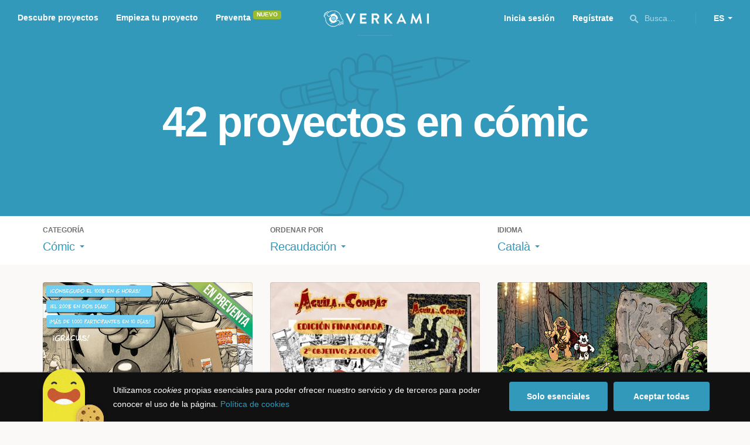

--- FILE ---
content_type: text/html; charset=utf-8
request_url: https://www.verkami.com/discover/projects/by/money_raised/category/36-comic/locale/ca/location/ChIJsZCzMEGrWg0RcIgWipFSgvk
body_size: 15559
content:
<!doctype html>
  <head>
    <meta name="csrf-param" content="authenticity_token" />
<meta name="csrf-token" content="Uutcyjn6FVsACKD9dvveIr6iKpMtnveDyRfkKSFoZQnZucH81pc2KuzlwBAAtsX3Fz1JoAUicEvh7dbIAXAEpQ" />
<meta charset="utf-8"></meta>
<meta http-equiv="Content-Type" content="text/html; charset=utf-8"></meta>
<meta http-equiv="X-UA-Compatible" content="IE=edge,chrome=1"></meta>
<meta name="language" content="es"></meta>
<meta name="viewport" content="width=device-width, initial-scale=1"></meta>

<link rel="alternate" type="application/atom+xml" href="https://www.verkami.com/blog.atom"></link><link rel="search" type="application/opensearchdescription+xml" href="/opensearchdescription.xml"></link>
	<link rel="apple-touch-icon" sizes="57x57" href="/assets/favicon/apple-icon-57x57-d9183b012de711fd23bf1e7c4b971433d31356a552f0d4a726185f8d51b8c10d.png"></link>	<link rel="apple-touch-icon" sizes="60x60" href="/assets/favicon/apple-icon-60x60-042ccc6ddadfec6fa2db477e1f260dbe1e28bd3e93f56928e5f5a25409d04bed.png"></link>	<link rel="apple-touch-icon" sizes="72x72" href="/assets/favicon/apple-icon-72x72-8a6e9c4e262d6f74647fb194da671a0ad7e6e1d48ea1a90681015afe10c5b297.png"></link>	<link rel="apple-touch-icon" sizes="76x76" href="/assets/favicon/apple-icon-76x76-d1da6c844d22f5fc3b2aaede0f28363878c4f2f5d174ef77e1dbb906defcc841.png"></link>	<link rel="apple-touch-icon" sizes="114x114" href="/assets/favicon/apple-icon-114x114-2e74a51c7a467843bc7960bd295ac7e5f8049ad809c7ce7e0cf41de5912d573b.png"></link>	<link rel="apple-touch-icon" sizes="120x120" href="/assets/favicon/apple-icon-120x120-b495fcaaab9440d46f9ea48e092423a2c48fd1188dfacbdbdc2eff8d93a6c5ec.png"></link>	<link rel="apple-touch-icon" sizes="144x144" href="/assets/favicon/apple-icon-144x144-31b49d04dd476bfc76b798bd3df03c7a388c726830fdd804320c621e80de6f14.png"></link>	<link rel="apple-touch-icon" sizes="152x152" href="/assets/favicon/apple-icon-152x152-0d8f837238c8f774629476179709bcafb5dc7b07da455bb585d1823949913f3f.png"></link>	<link rel="apple-touch-icon" sizes="180x180" href="/assets/favicon/apple-icon-180x180-2d2328ae873789cf6d4cf9af552e2069d0220e4080297e05a31dffe4752c4fb8.png"></link>
<link rel="icon" type="image/png" sizes="192x192" href="/assets/favicon/android-icon-192x192-f136be9461566a820d2a27ac988e027d9a30d7f8d3f18cedeba8adfa9bc9a4f8.png"></link>  <link rel="icon" type="image/png" sizes="96x96" href="/assets/favicon/favicon-96x96-8b849fe6aadc61c6d3c435163c7fcb5d1690d0458c8a74c9c88e6367a2a41ebf.png"></link>  <link rel="icon" type="image/png" sizes="32x32" href="/assets/favicon/favicon-32x32-b6cc87bbcaa1ab3ba5d2b8d8aa886e98e886237bc70a7f2afac03d28c1ca02b7.png"></link>  <link rel="icon" type="image/png" sizes="16x16" href="/assets/favicon/favicon-16x16-04b5f5b4285239c7decee08938813900696c4203fad236aacb10c7d6cca1ae00.png"></link><link rel="shortcut icon" href="/assets/favicon/favicon-32x32-b6cc87bbcaa1ab3ba5d2b8d8aa886e98e886237bc70a7f2afac03d28c1ca02b7.png"></link><link rel="manifest" href="/manifest.json"></link>
<meta name="msapplication-TileImage" content="/assets/favicon/ms-icon-144x144-31b49d04dd476bfc76b798bd3df03c7a388c726830fdd804320c621e80de6f14.png"></meta><meta name="msapplication-TileColor" content="#3399bb">
<meta name="theme-color" content="#3399bb">

<title>Cómics — Verkami</title>
<meta name="description" content="Todos los crowdfundings de cómics, ilustración, novela gráfica, sketchbooks, fanzines... descúbrelos!" />
<meta property="fb:app_id" content="411307578942555" />
<meta name="keywords" content="crowdfunding, crowdfunding españa, crowdfunding websites, micromecenazgo, micromecenas, patrocinio, crowd funding, crowdfunding sites, crowdfunding español, crowdfunding madrid, crowdfunding basco, crowdfunding euskera, crowdfunding euskara, crowdfunding euskadi, crowdfunding galego, crowdfunding galicia, crowdfunding euskal herria, crowdfunding valencia, crowdfunding catalunya, crowdfunding barcelona, crowdfunding girona, crowdfunding lleida, crowdfunding tarragona, crowdfunding catala, crowdfunding cultural, crowdfunding europa, crowdfunding europe, crowdfunding musica, crowdfunding musica españa, crowdfunding mejores paginas, crowdfunding libros, crowdfunding llibres, crowdfunding literario, crowdfunding juegos, crowdfunding juegos de mesa, crowdfunding juego de rol, crowdfunding games, crowdfunding grupos de musica, crowdfunding ideas, crowdfunding inventos, crowdfunding moda, crowdfunding diseño, crowdfunding proyectos, crowdfunding audiovisual, crowdfunding cine, crowdfunding como funciona, crowdfunding comic, crowdfunding comics, crowdfunding campañas, crowdfunding artistas, crowdfunding platform, crowdfunding fotografia, plataforma de crowdfunding, micromecenatge, financiar libro, financiar disco, financiar proyecto, financiar idea, consultor de crowdfunding, asesoria crowdfunding, asesoramiento crowdfunding, assessorament crowdfunding, campanya crowdfunding, financiacion colectiva, crowdfunding recompensa" />
<meta property="og:description" content="Todos los crowdfundings de cómics, ilustración, novela gráfica, sketchbooks, fanzines... descúbrelos!" />
<meta property="og:image" content="https://www.verkami.com/assets/meta/categories/comic_facebook-6414f9eb7590cb3487864173df6fbe5307c85169860de8586c18d41d0d396318.jpg" />
<meta property="og:title" content="Cómics — Verkami" />
<meta property="og:url" content="https://www.verkami.com/browse/category/36" />
<meta name="title" content="Cómics — Verkami" />
<meta name="twitter:card" content="summary_large_image" />
<meta name="twitter:description" content="Todos los crowdfundings de cómics, ilustración, novela gráfica, sketchbooks, fanzines... descúbrelos!" />
<meta name="twitter:image" content="https://www.verkami.com/assets/meta/categories/comic_twitter-6414f9eb7590cb3487864173df6fbe5307c85169860de8586c18d41d0d396318.jpg" />
<meta name="twitter:site" content="@verkami" />
<meta name="twitter:title" content="Cómics — Verkami" />
<meta name="twitter:url" content="https://www.verkami.com/browse/category/36" />


    <!-- Stylesheets -->
    <link rel="stylesheet" href="/assets/styles-d2185d548948653ccfd8015205484967e27b0588463bfe8354504b4b143a2dce.css" />

    <!-- Javascripts -->
    <script src="/assets/main-3dfcb58d712e7cb417fc6040e77af32ce030ff685d844c0c9d0d650f7506a723.js"></script>
    
    
    
    
  </head>


  <body class="browse">
    
    <div class="bar bar--warning g g--full js-bar js-ie-warning bar--hidden">
  <div class="g">
    <p>
      ❗️Para poder utilizar Verkami <strong>debes hacerlo desde otro navegador</strong>. Instala o entra desde: Microsoft Edge, <a href="https://www.google.es/chrome/browser/desktop/" target="_blank">Chrome</a> o <a href="https://www.mozilla.org/es-ES/firefox/new/" target="_blank">Firefox</a>. Microsoft ha dejado de actualizar el navegador Internet Explorer que estás utilizando y ha dejado de ser compatible con la mayoría de sitios web.
    </p>
  </div>
</div>
    
    

    
    
    
    
    

    <div class="container g g--full js-container">
      <header class="header g g--full header--alternative">
  <div class="header-toggle hide--md js-navigation-toggle">
  <span class="header-toggle__lines"></span>
</div>

<div class="hide--md">
  <a class="header__logo--imagotype" href="/">Verkami</a>
</div>

<div class="header__search hide--md js-search-trigger">
  <span class="icon icon--search icon--opacity--dark icon--size--s"></span>
</div>

<div class="header__overlay hide--md">
  <div class="header__overlay__inner js-navigation-wrapper">
    <nav class="header__nav header__nav--primary g">
      <ul class="navigation">
        <li class="navigation__item">
          <a href="/discover/in_progress">Descubre proyectos</a>
        </li>
        <li class="navigation__item">
          <a href="/starting">Empieza tu proyecto</a>
        </li>
        <li class="navigation__item">
          <a href="/discover/presales_in_progress">Preventa</a>
          <span class="pill pill--new">
            Nuevo
          </span>
        </li>
      </ul>
    </nav>

    <nav class="header__nav header__nav--secondary g">
          <a class="button button--outline" href="/auth">Inicia sesión</a>
          <a class="button button--outline" href="/auth">Regístrate</a>

      <div class="header__language">
        <div class="dropdown dropdown--reverse js-dropdown">
  <div class="dropdown__trigger js-dropdown-trigger">
    ES
  </div>

  <div class="dropdown__box js-dropdown-box">
    <ul class="dropdown__list">
        <li class="dropdown__list__item">
          <a href="/change_lang?lang=es">Castellano</a>
        </li>
        <li class="dropdown__list__item">
          <a href="/change_lang?lang=ca">Català</a>
        </li>
        <li class="dropdown__list__item">
          <a href="/change_lang?lang=eu">Euskara</a>
        </li>
        <li class="dropdown__list__item">
          <a href="/change_lang?lang=gl">Galego</a>
        </li>
        <li class="dropdown__list__item">
          <a href="/change_lang?lang=en">English</a>
        </li>
    </ul>
  </div>
</div>

      </div>
    </nav>
  </div>
</div>

  <nav class="header__nav header__nav--primary g__col--md--6 hide--xs hide--sm">
  <ul class="navigation navigation--inline">
    <li class="navigation__item">
      <a href="/discover/in_progress">Descubre proyectos</a>
    </li>

    <li class="navigation__item">
      <a href="/starting">Empieza tu proyecto</a>
    </li>

    <li class="navigation__item">
      <a href="/discover/presales_in_progress">Preventa</a>
      <span class="pill pill--new">
        Nuevo
      </span>
    </li>
  </ul>
</nav>

<div class="hide--xs hide--sm">
  <a class="header__logo--imagotype" href="/">Verkami</a>
</div>

<nav class="header__nav header__nav--secondary g__col--md--6 hide--xs hide--sm">
  <ul class="navigation navigation--inline">
        <li class="navigation__item">
          <a href="/auth">Inicia sesión</a>
        </li>
        <li class="navigation__item">
          <a href="/auth">Regístrate</a>
        </li>

  </ul>

  <div class="header__search js-search-trigger">
    <span class="icon icon--search icon--opacity--dark icon--size--s"></span>
    Busca…
  </div>

  <div class="header__language">
    <div class="dropdown dropdown--reverse js-dropdown">
  <div class="dropdown__trigger js-dropdown-trigger">
    ES
  </div>

  <div class="dropdown__box js-dropdown-box">
    <ul class="dropdown__list">
        <li class="dropdown__list__item">
          <a href="/change_lang?lang=es">Castellano</a>
        </li>
        <li class="dropdown__list__item">
          <a href="/change_lang?lang=ca">Català</a>
        </li>
        <li class="dropdown__list__item">
          <a href="/change_lang?lang=eu">Euskara</a>
        </li>
        <li class="dropdown__list__item">
          <a href="/change_lang?lang=gl">Galego</a>
        </li>
        <li class="dropdown__list__item">
          <a href="/change_lang?lang=en">English</a>
        </li>
    </ul>
  </div>
</div>

  </div>
</nav>

<div class="header__search hide--md js-search-trigger">
  <span class="icon icon--search icon--opacity--dark icon--size--s"></span>
</div>

</header>

<div class="search js-search">
  <div class="search__close js-search-close">
    <div class="search__close__cross"></div>
  </div>

  <div class="search__wrapper g">
    <form class="search__field form-item form-text g__col--xs--12 g__col--sm--12 g__col--md--12 js-search-form" action="/discover/search" accept-charset="UTF-8" method="post"><input type="hidden" name="authenticity_token" value="d6gJAmD3mnzCDF2S6eebN6-jddTW9FJzkoXblne82wxfjDmH8swnpHM9ZmxaA6j5PHuJlLlWOkesqHmkhcmUDw" autocomplete="off" />
      <label class="js-search-label" for="search_query">
        <span><strong>Buscar proyectos, categorías o tags</strong></span>
        <span><span class="translation_missing" title="translation missing: es.nova.shared.header.search.full_results">Full Results</span></span>
      </label>
      <input type="text" name="term" id="search_query" class="js-search-field" placeholder="Buscar…" autocomplete="off" data-search-source="/discover/search/by/money_raised/category/36-comic/locale/ca/location/ChIJsZCzMEGrWg0RcIgWipFSgvk.json" />

      <span class="icon icon--search--white icon--opacity--dark icon--size--m"></span>
      <span class="icon icon--spinner"></span>
</form>
    <div class="search__results g__col--xs--12 g__col--sm--12 g__col--md--12 js-search-wrapper">
      <div class="search__results__empty js-search-empty">
        <p>No hay proyectos en marcha, categorías o tags con esta búsqueda...</p>
<p>Pulsa <strong>‘Enter’</strong> para buscar entre todos los proyectos :)</p>
      </div>

      <div class="search__results__group g__col--xs--12 g__col--sm--6 g__col--md--6 js-search-projects">
        <h3 class="search__results__group__title">
          Proyectos en marcha
        </h3>

        <ul class="search__results__group__list js-search-results"></ul>
      </div>

      <div class="search__results__group g__col--xs--12 g__col--sm--6 g__col--md--6 js-search-categories">
        <h3 class="search__results__group__title">
          Categorías y Tags
        </h3>

        <ul class="search__results__group__list js-search-results"></ul>
      </div>
    </div>
  </div>
</div>


      <section class="browse-hero browse-hero--alternative browse-hero--illustration g--full">
  <div class="browse-hero__background">
    <img class="js-svg" src="/assets/illustrations/illustration--category--comic-07c60b22ebe6ad061ab607d28cdb609d1c6b1c8db63b57fbd528d880894eb28d.svg" alt="Cómic">
  </div>

  <div class="browse-hero__inner g">
    <h1 class="browse-hero__title heading heading--xl g__col--xs--12 g__col--sm--12 g__col--md--12">
      42 proyectos en cómic

    </h1>

    <p class="browse-hero__content g__col--xs--12 g__col--sm--12 g__col--md--12">
      
    </p>
  </div>
</section>

<section class="browse-bar bar g g--full g--light js-sticky js-sticky-mobile js-filters">
  <div class="g">
    <button class="browse-bar__trigger hide--sm hide--md js-filters-trigger">
      <span>Mostrar filtros</span>

      <span>Ocultar filtros</span>
    </button>

    <div class="browse-bar__filters js-filters-content">
      <div class="browse-bar__category filter g__col--xs--12 g__col--sm--4 g__col--md--4">
  <div class="heading heading--xs">
    Categoría
  </div>

  <div class="dropdown js-dropdown">
    <div class="dropdown__trigger js-dropdown-trigger">
      <span class="dropdown__trigger__inner">
          Cómic
      </span>
    </div>

    <div class="dropdown__box js-dropdown-box">
      <ul class="dropdown__list js-dropdown-list">
        <li class="dropdown__list__item">
          <a href="/discover/projects/by/money_raised/locale/ca">Todas las categorías</a>        </li>
          <li class="dropdown__list__item ">
            <a href="/discover/projects/by/money_raised/category/43-alimentacion/locale/ca">Alimentación</a>          </li>
          <li class="dropdown__list__item dropdown__list__item--has-aside">
            <a href="/discover/projects/by/money_raised/category/1-arte/locale/ca">Arte</a>              <ul class="dropdown__list js-dropdown-aside">
                  <li class="dropdown__list__item">
                    <a href="/discover/projects/by/money_raised/category/2-escultura/locale/ca">Escultura</a>                  </li>
                  <li class="dropdown__list__item">
                    <a href="/discover/projects/by/money_raised/category/4-performance/locale/ca">Performance</a>                  </li>
                  <li class="dropdown__list__item">
                    <a href="/discover/projects/by/money_raised/category/3-pintura/locale/ca">Pintura</a>                  </li>
              </ul>
          </li>
          <li class="dropdown__list__item dropdown__list__item--has-aside">
            <a href="/discover/projects/by/money_raised/category/5-artes-escenicas/locale/ca">Artes Escénicas</a>              <ul class="dropdown__list js-dropdown-aside">
                  <li class="dropdown__list__item">
                    <a href="/discover/projects/by/money_raised/category/6-circo/locale/ca">Circo</a>                  </li>
                  <li class="dropdown__list__item">
                    <a href="/discover/projects/by/money_raised/category/7-danza/locale/ca">Danza</a>                  </li>
                  <li class="dropdown__list__item">
                    <a href="/discover/projects/by/money_raised/category/9-teatro/locale/ca">Teatro</a>                  </li>
                  <li class="dropdown__list__item">
                    <a href="/discover/projects/by/money_raised/category/8-teatro-musical/locale/ca">Teatro musical</a>                  </li>
              </ul>
          </li>
          <li class="dropdown__list__item ">
            <a href="/discover/projects/by/money_raised/category/45-ciencia-y-tecnologia/locale/ca">Ciencia y Tecnología</a>          </li>
          <li class="dropdown__list__item dropdown__list__item--has-aside">
            <a href="/discover/projects/by/money_raised/category/26-comunitario/locale/ca">Comunitario</a>              <ul class="dropdown__list js-dropdown-aside">
                  <li class="dropdown__list__item">
                    <a href="/discover/projects/by/money_raised/category/27-fiestas-populares/locale/ca">Fiestas Populares</a>                  </li>
              </ul>
          </li>
          <li class="dropdown__list__item ">
            <a href="/discover/projects/by/money_raised/category/36-comic/locale/ca">Cómic</a>          </li>
          <li class="dropdown__list__item ">
            <a href="/discover/projects/by/money_raised/category/44-diseno/locale/ca">Diseño</a>          </li>
          <li class="dropdown__list__item dropdown__list__item--has-aside">
            <a href="/discover/projects/by/money_raised/category/37-film/locale/ca">Film</a>              <ul class="dropdown__list js-dropdown-aside">
                  <li class="dropdown__list__item">
                    <a href="/discover/projects/by/money_raised/category/38-animacion/locale/ca">Animación</a>                  </li>
                  <li class="dropdown__list__item">
                    <a href="/discover/projects/by/money_raised/category/40-cortometraje/locale/ca">Cortometraje</a>                  </li>
                  <li class="dropdown__list__item">
                    <a href="/discover/projects/by/money_raised/category/39-documental/locale/ca">Documental</a>                  </li>
                  <li class="dropdown__list__item">
                    <a href="/discover/projects/by/money_raised/category/41-largometraje/locale/ca">Largometraje</a>                  </li>
                  <li class="dropdown__list__item">
                    <a href="/discover/projects/by/money_raised/category/42-webserie/locale/ca">Webserie</a>                  </li>
              </ul>
          </li>
          <li class="dropdown__list__item ">
            <a href="/discover/projects/by/money_raised/category/22-fotografia/locale/ca">Fotografía</a>          </li>
          <li class="dropdown__list__item dropdown__list__item--has-aside">
            <a href="/discover/projects/by/money_raised/category/23-juegos/locale/ca">Juegos</a>              <ul class="dropdown__list js-dropdown-aside">
                  <li class="dropdown__list__item">
                    <a href="/discover/projects/by/money_raised/category/24-juegos-de-mesa/locale/ca">Juegos de mesa</a>                  </li>
                  <li class="dropdown__list__item">
                    <a href="/discover/projects/by/money_raised/category/47-juegos-de-rol/locale/ca">Juegos de rol</a>                  </li>
                  <li class="dropdown__list__item">
                    <a href="/discover/projects/by/money_raised/category/25-videojuegos/locale/ca">Videojuegos</a>                  </li>
              </ul>
          </li>
          <li class="dropdown__list__item dropdown__list__item--has-aside">
            <a href="/discover/projects/by/money_raised/category/10-musica/locale/ca">Música</a>              <ul class="dropdown__list js-dropdown-aside">
                  <li class="dropdown__list__item">
                    <a href="/discover/projects/by/money_raised/category/11-cantautora/locale/ca">Cantautor/a</a>                  </li>
                  <li class="dropdown__list__item">
                    <a href="/discover/projects/by/money_raised/category/12-clasica/locale/ca">Clásica</a>                  </li>
                  <li class="dropdown__list__item">
                    <a href="/discover/projects/by/money_raised/category/13-electronica/locale/ca">Electrónica</a>                  </li>
                  <li class="dropdown__list__item">
                    <a href="/discover/projects/by/money_raised/category/14-folk/locale/ca">Folk</a>                  </li>
                  <li class="dropdown__list__item">
                    <a href="/discover/projects/by/money_raised/category/15-hip-hop/locale/ca">Hip Hop</a>                  </li>
                  <li class="dropdown__list__item">
                    <a href="/discover/projects/by/money_raised/category/16-indie/locale/ca">Indie</a>                  </li>
                  <li class="dropdown__list__item">
                    <a href="/discover/projects/by/money_raised/category/17-jazz/locale/ca">Jazz</a>                  </li>
                  <li class="dropdown__list__item">
                    <a href="/discover/projects/by/money_raised/category/18-metal/locale/ca">Metal</a>                  </li>
                  <li class="dropdown__list__item">
                    <a href="/discover/projects/by/money_raised/category/19-pop/locale/ca">Pop</a>                  </li>
                  <li class="dropdown__list__item">
                    <a href="/discover/projects/by/money_raised/category/21-reggae-y-ska/locale/ca">Reggae y Ska</a>                  </li>
                  <li class="dropdown__list__item">
                    <a href="/discover/projects/by/money_raised/category/20-rock/locale/ca">Rock</a>                  </li>
              </ul>
          </li>
          <li class="dropdown__list__item dropdown__list__item--has-aside">
            <a href="/discover/projects/by/money_raised/category/28-publicaciones/locale/ca">Publicaciones</a>              <ul class="dropdown__list js-dropdown-aside">
                  <li class="dropdown__list__item">
                    <a href="/discover/projects/by/money_raised/category/35-artbook/locale/ca">Artbook</a>                  </li>
                  <li class="dropdown__list__item">
                    <a href="/discover/projects/by/money_raised/category/32-libro-infantil/locale/ca">Libro infantil</a>                  </li>
                  <li class="dropdown__list__item">
                    <a href="/discover/projects/by/money_raised/category/29-libros/locale/ca">Libros</a>                  </li>
                  <li class="dropdown__list__item">
                    <a href="/discover/projects/by/money_raised/category/46-literatura/locale/ca">Literatura</a>                  </li>
                  <li class="dropdown__list__item">
                    <a href="/discover/projects/by/money_raised/category/33-periodismo/locale/ca">Periodismo</a>                  </li>
                  <li class="dropdown__list__item">
                    <a href="/discover/projects/by/money_raised/category/31-poesia/locale/ca">Poesía</a>                  </li>
                  <li class="dropdown__list__item">
                    <a href="/discover/projects/by/money_raised/category/34-radio-y-podcast/locale/ca">Radio y Podcast</a>                  </li>
                  <li class="dropdown__list__item">
                    <a href="/discover/projects/by/money_raised/category/30-revistas/locale/ca">Revistas</a>                  </li>
              </ul>
          </li>
      </ul>
    </div>
  </div>
</div>

      <div class="filter g__col--xs--12 g__col--sm--4 g__col--md--4">
  <div class="heading heading--xs">
    Ordenar por
  </div>

  <div class="dropdown js-dropdown">
    <div class="dropdown__trigger js-dropdown-trigger">
      <span class="dropdown__trigger__inner">
        Recaudación
      </span>
    </div>

    <div class="dropdown__box js-dropdown-box">
      <ul class="dropdown__list">
        <li class="dropdown__list__item">
          <a href="/discover/projects/by/popularity/category/36-comic/locale/ca">Son tendencia</a>
        </li>

          <li class="dropdown__list__item">
            <a href="/discover/projects/by/ending_soon/category/36-comic/locale/ca">No te los pierdas</a>
          </li>

          <li class="dropdown__list__item">
            <a href="/discover/projects/by/almost_funded/category/36-comic/locale/ca">A punto de conseguirlo</a>
          </li>

        <li class="dropdown__list__item">
          <a href="/discover/projects/by/most_recent/category/36-comic/locale/ca">Más recientes</a>
        </li>

        <li class="dropdown__list__item">
          <a href="/discover/projects/by/money_raised/category/36-comic/locale/ca">Recaudación</a>
        </li>
      </ul>
    </div>
  </div>
</div>

      <div class="filter g__col--xs--12 g__col--sm--4 g__col--md--4">
  <div class="heading heading--xs">
    Idioma
  </div>

  <div class="dropdown js-dropdown">
    <div class="dropdown__trigger js-dropdown-trigger">
      <span class="dropdown__trigger__inner">
          Català
      </span>
    </div>

    <div class="dropdown__box js-dropdown-box">
      <ul class="dropdown__list">
        <li class="dropdown__list__item">
          <a href="/discover/projects/by/money_raised/category/36-comic">Todos los idiomas</a>
        </li>
          <li class="dropdown__list__item">
             <a href="/discover/projects/by/money_raised/category/36-comic/locale/es">Castellano</a>
          </li>
          <li class="dropdown__list__item">
             <a href="/discover/projects/by/money_raised/category/36-comic/locale/ca">Català</a>
          </li>
          <li class="dropdown__list__item">
             <a href="/discover/projects/by/money_raised/category/36-comic/locale/eu">Euskara</a>
          </li>
          <li class="dropdown__list__item">
             <a href="/discover/projects/by/money_raised/category/36-comic/locale/gl">Galego</a>
          </li>
          <li class="dropdown__list__item">
             <a href="/discover/projects/by/money_raised/category/36-comic/locale/ast">Asturianu</a>
          </li>
          <li class="dropdown__list__item">
             <a href="/discover/projects/by/money_raised/category/36-comic/locale/it">Italiano</a>
          </li>
          <li class="dropdown__list__item">
             <a href="/discover/projects/by/money_raised/category/36-comic/locale/de">Deutsch</a>
          </li>
          <li class="dropdown__list__item">
             <a href="/discover/projects/by/money_raised/category/36-comic/locale/en">English</a>
          </li>
      </ul>
    </div>
  </div>
</div>

    </div>
  </div>
</section>


  <div class="browse-cards g js-cards js-paginator">
      <article class="card js-card card--presale_closed g__col--xs--12 g__col--sm--6 g__col--md--4">
  <a href="/projects/36771-las-cinco-banderas-25-rebeldes-con-causa">
    <div class="card__cover card__cover--img">
      <img srcset="https://dg9aaz8jl1ktt.cloudfront.net/the_files/105916/project_thumbnail.jpg?1757149560 2x" alt="Las cinco banderas 2/5: Rebeldes con causa." width="358" height="202" src="https://dg9aaz8jl1ktt.cloudfront.net/the_files/105916/project_thumbnail.jpg?1757149560" />
    </div>


    <div class="card__content">
      <h3 class="card__title heading heading--s">
        Las cinco banderas 2/5: Rebeldes con causa.
      </h3>

      <div class="card__description">
        Continúa la extraordinaria odisea de un joven español en Francia durante la 2ª Guerra Mundial, escrita por él mismo y dibujada por su nieto.
      </div>

      <div class="card__tags js-card-tags">
        <strong>Cómic</strong>
          / Historia
      </div>
    </div>

    
  

<div class="feedback feedback--successful">
    <span class="progress__fill__value feedback__progress hide--xs hide--sm">
      359%
    </span>
  <div class="feedback__inner">
    Proyecto conseguido el 06 Septiembre 2025 — ¡Preventa cerrada!
  </div>
</div>


    <div class="card__counters">
      <div class="counter">
        <div class="counter__value">
          1.379
        </div>

        <div class="counter__unit">
          Aportaciones
        </div>
      </div>

      <div class="counter">
        <div class="counter__value">
          35.941€
        </div>

        <div class="counter__unit">
          De 10.000€
        </div>
      </div>
    </div>
</a>
</article>

  <article class="card js-card card--successful g__col--xs--12 g__col--sm--6 g__col--md--4">
  <a href="/projects/36640-el-aguila-y-el-compas">
    <div class="card__cover card__cover--img">
      <img srcset="https://dg9aaz8jl1ktt.cloudfront.net/the_files/98271/project_thumbnail.jpg?1704551761 2x" alt="El Águila y el Compás" width="358" height="202" src="https://dg9aaz8jl1ktt.cloudfront.net/the_files/98271/project_thumbnail.jpg?1704551761" />
    </div>


    <div class="card__content">
      <h3 class="card__title heading heading--s">
        El Águila y el Compás
      </h3>

      <div class="card__description">
        La desgarradora historia de los masones en España durante el franquismo, centrándose en los miembros de la Logia Pitágoras en Baleares.
      </div>

      <div class="card__tags js-card-tags">
        <strong>Cómic</strong>
          / Historia
      </div>
    </div>

    
  

<div class="feedback feedback--successful">
    <span class="progress__fill__value feedback__progress hide--xs hide--sm">
      109%
    </span>
  <div class="feedback__inner">
    Proyecto conseguido el 13 Enero 2024 🎉
  </div>
</div>


    <div class="card__counters">
      <div class="counter">
        <div class="counter__value">
          458
        </div>

        <div class="counter__unit">
          Aportaciones
        </div>
      </div>

      <div class="counter">
        <div class="counter__value">
          20.615€
        </div>

        <div class="counter__unit">
          De 19.000€
        </div>
      </div>
    </div>
</a>
</article>

  <article class="card js-card card--successful g__col--xs--12 g__col--sm--6 g__col--md--4">
  <a href="/projects/38739-nueva-edicion-de-la-saga-de-atlas-axis-integral">
    <div class="card__cover card__cover--img">
      <img srcset="https://dg9aaz8jl1ktt.cloudfront.net/the_files/100620/project_thumbnail.jpg?1718786155 2x" alt="Nueva edición de La Saga de Atlas &amp; Axis integral." width="358" height="202" src="https://dg9aaz8jl1ktt.cloudfront.net/the_files/100620/project_thumbnail.jpg?1718786155" />
    </div>


    <div class="card__content">
      <h3 class="card__title heading heading--s">
        Nueva edición de La Saga de Atlas &amp; Axis integral.
      </h3>

      <div class="card__description">
        ¡El libro integral de La Saga tuvo tanto éxito que ya no quedan! ¿Lo editamos otra vez? ¡Un clásico es un clásico!
      </div>

      <div class="card__tags js-card-tags">
        <strong>Cómic</strong>
      </div>
    </div>

    
  

<div class="feedback feedback--successful">
    <span class="progress__fill__value feedback__progress hide--xs hide--sm">
      135%
    </span>
  <div class="feedback__inner">
    Proyecto conseguido el 08 Agosto 2024 🎉
  </div>
</div>


    <div class="card__counters">
      <div class="counter">
        <div class="counter__value">
          332
        </div>

        <div class="counter__unit">
          Aportaciones
        </div>
      </div>

      <div class="counter">
        <div class="counter__value">
          18.860€
        </div>

        <div class="counter__unit">
          De 14.000€
        </div>
      </div>
    </div>
</a>
</article>

  <article class="card js-card card--successful g__col--xs--12 g__col--sm--6 g__col--md--4">
  <a href="/projects/23040-edicio-integral-de-la-saga-datlas-axis-en-catala">
    <div class="card__cover card__cover--img">
      <img srcset="https://dg9aaz8jl1ktt.cloudfront.net/the_files/71271/project_thumbnail.jpg?1556813139 2x" alt="Edició integral de &quot;La Saga d&#39;Atlas &amp; Axis&quot; en català." width="358" height="202" src="https://dg9aaz8jl1ktt.cloudfront.net/the_files/71271/project_thumbnail.jpg?1556813139" />
    </div>


    <div class="card__content">
      <h3 class="card__title heading heading--s">
        Edició integral de &quot;La Saga d&#39;Atlas &amp; Axis&quot; en català.
      </h3>

      <div class="card__description">
        Un exitós còmic d&#39;aventures animals amb humor per a tots els públics, publicat en 9 idiomes. Fés que el català sigui el pròxim!!!
      </div>

      <div class="card__tags js-card-tags">
        <strong>Cómic</strong>
      </div>
    </div>

    
  

<div class="feedback feedback--successful">
    <span class="progress__fill__value feedback__progress hide--xs hide--sm">
      103%
    </span>
  <div class="feedback__inner">
    Proyecto conseguido el 06 Mayo 2019 🎉
  </div>
</div>


    <div class="card__counters">
      <div class="counter">
        <div class="counter__value">
          324
        </div>

        <div class="counter__unit">
          Aportaciones
        </div>
      </div>

      <div class="counter">
        <div class="counter__value">
          16.550€
        </div>

        <div class="counter__unit">
          De 16.000€
        </div>
      </div>
    </div>
</a>
</article>

  <article class="card js-card card--successful g__col--xs--12 g__col--sm--6 g__col--md--4">
  <a href="/projects/26201-curtiss-hill">
    <div class="card__cover card__cover--img">
      <img srcset="https://dg9aaz8jl1ktt.cloudfront.net/the_files/76955/project_thumbnail.jpg?1589115365 2x" alt="Curtiss Hill" width="358" height="202" src="https://dg9aaz8jl1ktt.cloudfront.net/the_files/76955/project_thumbnail.jpg?1589115365" />
    </div>


    <div class="card__content">
      <h3 class="card__title heading heading--s">
        Curtiss Hill
      </h3>

      <div class="card__description">
        La nueva aventura de Pau, Premio Ciutat de Palma de cómic. ¡Consíguela antes que nadie, en castellano o catalán!
      </div>

      <div class="card__tags js-card-tags">
        <strong>Cómic</strong>
      </div>
    </div>

    
  

<div class="feedback feedback--successful">
    <span class="progress__fill__value feedback__progress hide--xs hide--sm">
      207%
    </span>
  <div class="feedback__inner">
    Proyecto conseguido el 11 Mayo 2020 🎉
  </div>
</div>


    <div class="card__counters">
      <div class="counter">
        <div class="counter__value">
          376
        </div>

        <div class="counter__unit">
          Aportaciones
        </div>
      </div>

      <div class="counter">
        <div class="counter__value">
          14.520€
        </div>

        <div class="counter__unit">
          De 7.000€
        </div>
      </div>
    </div>
</a>
</article>

  <article class="card js-card card--successful g__col--xs--12 g__col--sm--6 g__col--md--4">
  <a href="/projects/11312-kharmeg">
    <div class="card__cover card__cover--img">
      <img srcset="https://dg9aaz8jl1ktt.cloudfront.net/the_files/38718/project_thumbnail.jpg?1427812262 2x" alt="Kharmeg" width="358" height="202" src="https://dg9aaz8jl1ktt.cloudfront.net/the_files/38718/project_thumbnail.jpg?1427812262" />
    </div>


    <div class="card__content">
      <h3 class="card__title heading heading--s">
        Kharmeg
      </h3>

      <div class="card__description">
        Kharmeg es más que un cómic; es un alegato contra el exterminio del animal más incomprendido y admirado: el tiburón. En esta aventura un justiciero caza piratas y una activista combativa unen sus fuerzas para luchar contra el aleteo; la caza ilegal y cruel del tiburón por sus codiciadas aletas.
      </div>

      <div class="card__tags js-card-tags">
        <strong>Cómic</strong>
          / Naturaleza, Libros, Ecología
      </div>
    </div>

    
  

<div class="feedback feedback--successful">
    <span class="progress__fill__value feedback__progress hide--xs hide--sm">
      108%
    </span>
  <div class="feedback__inner">
    Proyecto conseguido el 05 Mayo 2015 🎉
  </div>
</div>


    <div class="card__counters">
      <div class="counter">
        <div class="counter__value">
          247
        </div>

        <div class="counter__unit">
          Aportaciones
        </div>
      </div>

      <div class="counter">
        <div class="counter__value">
          14.518€
        </div>

        <div class="counter__unit">
          De 13.500€
        </div>
      </div>
    </div>
</a>
</article>

  <article class="card js-card card--successful g__col--xs--12 g__col--sm--6 g__col--md--4">
  <a href="/projects/41163-y-un-dia-comic-y-memoria-el-penal-de-formentera-1940">
    <div class="card__cover card__cover--img">
      <img srcset="https://dg9aaz8jl1ktt.cloudfront.net/the_files/105789/project_thumbnail.jpg?1756503567 2x" alt="Y un día: cómic y memoria, el penal de Formentera, 1940" width="358" height="202" src="https://dg9aaz8jl1ktt.cloudfront.net/the_files/105789/project_thumbnail.jpg?1756503567" />
    </div>


    <div class="card__content">
      <h3 class="card__title heading heading--s">
        Y un día: cómic y memoria, el penal de Formentera, 1940
      </h3>

      <div class="card__description">
        Un campo de concentración franquista en la costa balear. Memoria desenterrada por una novela gráfica excepcional.
      </div>

      <div class="card__tags js-card-tags">
        <strong>Cómic</strong>
          / Historia
      </div>
    </div>

    
  

<div class="feedback feedback--successful">
    <span class="progress__fill__value feedback__progress hide--xs hide--sm">
      208%
    </span>
  <div class="feedback__inner">
    Proyecto conseguido el 08 Octubre 2025 🎉
  </div>
</div>


    <div class="card__counters">
      <div class="counter">
        <div class="counter__value">
          281
        </div>

        <div class="counter__unit">
          Aportaciones
        </div>
      </div>

      <div class="counter">
        <div class="counter__value">
          10.412€
        </div>

        <div class="counter__unit">
          De 5.000€
        </div>
      </div>
    </div>
</a>
</article>

  <article class="card js-card card--successful g__col--xs--12 g__col--sm--6 g__col--md--4">
  <a href="/projects/29562-transitamos-novela-grafica">
    <div class="card__cover card__cover--img">
      <img srcset="https://dg9aaz8jl1ktt.cloudfront.net/the_files/82463/project_thumbnail.jpg?1614942467 2x" alt="Transitamos, novela gráfica" width="358" height="202" src="https://dg9aaz8jl1ktt.cloudfront.net/the_files/82463/project_thumbnail.jpg?1614942467" />
    </div>


    <div class="card__content">
      <h3 class="card__title heading heading--s">
        Transitamos, novela gráfica
      </h3>

      <div class="card__description">
        En TRANSitamos, Javier da un paso más en su tránsito. Una novela gráfica escrita por Ian Bermúdez e ilustrada por Lucía de  Palau.
      </div>

      <div class="card__tags js-card-tags">
        <strong>Cómic</strong>
          / Lgtbiq, #8m
      </div>
    </div>

    
  

<div class="feedback feedback--successful">
    <span class="progress__fill__value feedback__progress hide--xs hide--sm">
      106%
    </span>
  <div class="feedback__inner">
    Proyecto conseguido el 19 Abril 2021 🎉
  </div>
</div>


    <div class="card__counters">
      <div class="counter">
        <div class="counter__value">
          243
        </div>

        <div class="counter__unit">
          Aportaciones
        </div>
      </div>

      <div class="counter">
        <div class="counter__value">
          7.944€
        </div>

        <div class="counter__unit">
          De 7.500€
        </div>
      </div>
    </div>
</a>
</article>

  <article class="card js-card card--successful g__col--xs--12 g__col--sm--6 g__col--md--4">
  <a href="/projects/41312-roi-un-comic-de-fantasia-obscura-al-pallars-antic">
    <div class="card__cover card__cover--img">
      <img srcset="https://dg9aaz8jl1ktt.cloudfront.net/the_files/105195/project_thumbnail.jpg?1751653504 2x" alt="Roi - Un còmic de fantasia obscura al Pallars antic" width="358" height="202" src="https://dg9aaz8jl1ktt.cloudfront.net/the_files/105195/project_thumbnail.jpg?1751653504" />
    </div>


    <div class="card__content">
      <h3 class="card__title heading heading--s">
        Roi - Un còmic de fantasia obscura al Pallars antic
      </h3>

      <div class="card__description">
        Encantades, bruixes, minairons... L&#39;imaginari propi de les terres pallareses que recupero en aquesta novel·la gràfica de fantasia i misteri.
      </div>

      <div class="card__tags js-card-tags">
        <strong>Cómic</strong>
      </div>
    </div>

    
  

<div class="feedback feedback--successful">
    <span class="progress__fill__value feedback__progress hide--xs hide--sm">
      108%
    </span>
  <div class="feedback__inner">
    Proyecto conseguido el 31 Agosto 2025 🎉
  </div>
</div>


    <div class="card__counters">
      <div class="counter">
        <div class="counter__value">
          167
        </div>

        <div class="counter__unit">
          Aportaciones
        </div>
      </div>

      <div class="counter">
        <div class="counter__value">
          7.796€
        </div>

        <div class="counter__unit">
          De 7.200€
        </div>
      </div>
    </div>
</a>
</article>

  <article class="card js-card card--successful g__col--xs--12 g__col--sm--6 g__col--md--4">
  <a href="/projects/10463-llibre-de-les-tires-den-jordi-i-oslo">
    <div class="card__cover card__cover--img">
      <img srcset="https://dg9aaz8jl1ktt.cloudfront.net/the_files/35169/project_thumbnail.jpg?1417722973 2x" alt="Llibre de les tires d&#39;en Jordi i Oslo" width="358" height="202" src="https://dg9aaz8jl1ktt.cloudfront.net/the_files/35169/project_thumbnail.jpg?1417722973" />
    </div>


    <div class="card__content">
      <h3 class="card__title heading heading--s">
        Llibre de les tires d&#39;en Jordi i Oslo
      </h3>

      <div class="card__description">
        Les millors aventures d&#39;en Jordi i l&#39;Oslo recopilades en un sol llibre! Tapa dura, 17cm x 24cm i un munt de històries per fer-te riure encara que tinguis la boca plena. (això si es recomana no estar menjant quan les llegeixis)
      </div>

      <div class="card__tags js-card-tags">
        <strong>Cómic</strong>
      </div>
    </div>

    
  

<div class="feedback feedback--successful">
    <span class="progress__fill__value feedback__progress hide--xs hide--sm">
      118%
    </span>
  <div class="feedback__inner">
    Proyecto conseguido el 18 Enero 2015 🎉
  </div>
</div>


    <div class="card__counters">
      <div class="counter">
        <div class="counter__value">
          193
        </div>

        <div class="counter__unit">
          Aportaciones
        </div>
      </div>

      <div class="counter">
        <div class="counter__value">
          7.391€
        </div>

        <div class="counter__unit">
          De 6.265€
        </div>
      </div>
    </div>
</a>
</article>

  <article class="card js-card card--successful g__col--xs--12 g__col--sm--6 g__col--md--4">
  <a href="/projects/19317-los-anos-de-allende">
    <div class="card__cover card__cover--img">
      <img srcset="https://dg9aaz8jl1ktt.cloudfront.net/the_files/64518/project_thumbnail.jpg?1519127205 2x" alt="Los años de Allende" width="358" height="202" src="https://dg9aaz8jl1ktt.cloudfront.net/the_files/64518/project_thumbnail.jpg?1519127205" />
    </div>


    <div class="card__content">
      <h3 class="card__title heading heading--s">
        Los años de Allende
      </h3>

      <div class="card__description">
        Cómic en catalán y castellano. Recuperar la memoria de los &quot;mil días&quot; del gobierno Allende a través de un cómic perfectamente documentado.
      </div>

      <div class="card__tags js-card-tags">
        <strong>Cómic</strong>
          / Historia
      </div>
    </div>

    
  

<div class="feedback feedback--successful">
    <span class="progress__fill__value feedback__progress hide--xs hide--sm">
      263%
    </span>
  <div class="feedback__inner">
    Proyecto conseguido el 19 Marzo 2018 🎉
  </div>
</div>


    <div class="card__counters">
      <div class="counter">
        <div class="counter__value">
          340
        </div>

        <div class="counter__unit">
          Aportaciones
        </div>
      </div>

      <div class="counter">
        <div class="counter__value">
          6.578€
        </div>

        <div class="counter__unit">
          De 2.500€
        </div>
      </div>
    </div>
</a>
</article>

  <article class="card js-card card--successful g__col--xs--12 g__col--sm--6 g__col--md--4">
  <a href="/projects/37799-laguila-i-el-compas-en-catala">
    <div class="card__cover card__cover--img">
      <img srcset="https://dg9aaz8jl1ktt.cloudfront.net/the_files/99920/project_thumbnail.jpg?1714036944 2x" alt="El Águila y el Compás en catalán" width="358" height="202" src="https://dg9aaz8jl1ktt.cloudfront.net/the_files/99920/project_thumbnail.jpg?1714036944" />
    </div>


    <div class="card__content">
      <h3 class="card__title heading heading--s">
        El Águila y el Compás en catalán
      </h3>

      <div class="card__description">
        Novela gráfica sobre los masones en España durante la guerra civil y la dictadura, centrándose en los de la Logia Pitágoras en Baleares.
      </div>

      <div class="card__tags js-card-tags">
        <strong>Cómic</strong>
      </div>
    </div>

    
  

<div class="feedback feedback--successful">
    <span class="progress__fill__value feedback__progress hide--xs hide--sm">
      101%
    </span>
  <div class="feedback__inner">
    Proyecto conseguido el 27 Abril 2024 🎉
  </div>
</div>


    <div class="card__counters">
      <div class="counter">
        <div class="counter__value">
          79
        </div>

        <div class="counter__unit">
          Aportaciones
        </div>
      </div>

      <div class="counter">
        <div class="counter__value">
          6.073€
        </div>

        <div class="counter__unit">
          De 6.000€
        </div>
      </div>
    </div>
</a>
</article>

  <article class="card js-card card--successful g__col--xs--12 g__col--sm--6 g__col--md--4">
  <a href="/projects/15240-vieruman">
    <div class="card__cover card__cover--img">
      <img srcset="https://dg9aaz8jl1ktt.cloudfront.net/the_files/51769/project_thumbnail.jpg?1466149663 2x" alt="Vieruman!" width="358" height="202" src="https://dg9aaz8jl1ktt.cloudfront.net/the_files/51769/project_thumbnail.jpg?1466149663" />
    </div>


    <div class="card__content">
      <h3 class="card__title heading heading--s">
        Vieruman!
      </h3>

      <div class="card__description">
        En Vieruman és l&#39;àlter ego d’en Xavier Pujol: un personatge tendre, sincer i extremadament sociable; però també un romàntic incomprès i molt dubitatiu.

En Xavi ens va deixar ara fa un any, però entre tots volem mantenir el seu llegat en format còmic, un llenguatge que l’apassionava.
      </div>

      <div class="card__tags js-card-tags">
        <strong>Cómic</strong>
      </div>
    </div>

    
  

<div class="feedback feedback--successful">
    <span class="progress__fill__value feedback__progress hide--xs hide--sm">
      139%
    </span>
  <div class="feedback__inner">
    Proyecto conseguido el 31 Julio 2016 🎉
  </div>
</div>


    <div class="card__counters">
      <div class="counter">
        <div class="counter__value">
          129
        </div>

        <div class="counter__unit">
          Aportaciones
        </div>
      </div>

      <div class="counter">
        <div class="counter__value">
          5.445€
        </div>

        <div class="counter__unit">
          De 3.925€
        </div>
      </div>
    </div>
</a>
</article>

  <article class="card js-card card--successful g__col--xs--12 g__col--sm--6 g__col--md--4">
  <a href="/projects/34076-el-proces-de-burgos-revolucio-i-viure">
    <div class="card__cover card__cover--img">
      <img srcset="https://dg9aaz8jl1ktt.cloudfront.net/the_files/92255/project_thumbnail.jpg?1666111454 2x" alt="El procés de Burgos. Revolució i viure!" width="358" height="202" src="https://dg9aaz8jl1ktt.cloudfront.net/the_files/92255/project_thumbnail.jpg?1666111454" />
    </div>


    <div class="card__content">
      <h3 class="card__title heading heading--s">
        El procés de Burgos. Revolució i viure!
      </h3>

      <div class="card__description">
        Novel·la gràfica ecoeditada en català sobre el procés de Burgos (1970) publicada originalment en èuscar per Mikel Antza i Adur Larrea.
      </div>

      <div class="card__tags js-card-tags">
        <strong>Cómic</strong>
          / Ilustración, Literatura
      </div>
    </div>

    
  

<div class="feedback feedback--successful">
    <span class="progress__fill__value feedback__progress hide--xs hide--sm">
      103%
    </span>
  <div class="feedback__inner">
    Proyecto conseguido el 29 Noviembre 2022 🎉
  </div>
</div>


    <div class="card__counters">
      <div class="counter">
        <div class="counter__value">
          117
        </div>

        <div class="counter__unit">
          Aportaciones
        </div>
      </div>

      <div class="counter">
        <div class="counter__value">
          5.135€
        </div>

        <div class="counter__unit">
          De 5.000€
        </div>
      </div>
    </div>
</a>
</article>

  <article class="card js-card card--successful g__col--xs--12 g__col--sm--6 g__col--md--4">
  <a href="/projects/37404-apertura-akihabar">
    <div class="card__cover card__cover--img">
      <img srcset="https://dg9aaz8jl1ktt.cloudfront.net/the_files/98151/project_thumbnail.jpg?1703619445 2x" alt="Apertura Akihabar" width="358" height="202" src="https://dg9aaz8jl1ktt.cloudfront.net/the_files/98151/project_thumbnail.jpg?1703619445" />
    </div>


    <div class="card__content">
      <h3 class="card__title heading heading--s">
        Apertura Akihabar
      </h3>

      <div class="card__description">
        ¿Quieres venir a tomar algo acompañado de los mejores openings de anime? ¿Un lugar con comida, copas y ambiente temático? ¡Somos tu sitio!

      </div>

      <div class="card__tags js-card-tags">
        <strong>Comunitario</strong>
          / Alimentación, Animación, Cómic
      </div>
    </div>

    
  

<div class="feedback feedback--successful">
    <span class="progress__fill__value feedback__progress hide--xs hide--sm">
      168%
    </span>
  <div class="feedback__inner">
    Proyecto conseguido el 12 Febrero 2024 🎉
  </div>
</div>


    <div class="card__counters">
      <div class="counter">
        <div class="counter__value">
          131
        </div>

        <div class="counter__unit">
          Aportaciones
        </div>
      </div>

      <div class="counter">
        <div class="counter__value">
          5.030€
        </div>

        <div class="counter__unit">
          De 3.000€
        </div>
      </div>
    </div>
</a>
</article>

  <article class="card js-card card--successful g__col--xs--12 g__col--sm--6 g__col--md--4">
  <a href="/projects/13003-transito-novela-grafica">
    <div class="card__cover card__cover--img">
      <img srcset="https://dg9aaz8jl1ktt.cloudfront.net/the_files/43180/project_thumbnail.jpg?1443519666 2x" alt="Transito. Novela gráfica." width="358" height="202" src="https://dg9aaz8jl1ktt.cloudfront.net/the_files/43180/project_thumbnail.jpg?1443519666" />
    </div>


    <div class="card__content">
      <h3 class="card__title heading heading--s">
        Transito. Novela gráfica.
      </h3>

      <div class="card__description">
        Transito es una novela gráfica escrita por Ian Bermúdez e ilustrada por David Cantero que será publicada en una coedición por Ediciones Bellaterrra y Pol·len Edicions.
Transito habla de ser trans, del abanico de posibilidades que existen en este camino, de la búsqueda de la felicidad.
      </div>

      <div class="card__tags js-card-tags">
        <strong>Cómic</strong>
          / Lgtbiq, Impacto positivo
      </div>
    </div>

    
  

<div class="feedback feedback--successful">
    <span class="progress__fill__value feedback__progress hide--xs hide--sm">
      105%
    </span>
  <div class="feedback__inner">
    Proyecto conseguido el 14 Noviembre 2015 🎉
  </div>
</div>


    <div class="card__counters">
      <div class="counter">
        <div class="counter__value">
          132
        </div>

        <div class="counter__unit">
          Aportaciones
        </div>
      </div>

      <div class="counter">
        <div class="counter__value">
          4.198€
        </div>

        <div class="counter__unit">
          De 4.000€
        </div>
      </div>
    </div>
</a>
</article>

  <article class="card js-card card--successful g__col--xs--12 g__col--sm--6 g__col--md--4">
  <a href="/projects/18817-els-viatges-den-filalici">
    <div class="card__cover card__cover--img">
      <img srcset="https://dg9aaz8jl1ktt.cloudfront.net/the_files/63227/project_thumbnail.jpg?1510047538 2x" alt="Los viajes de Philémon" width="358" height="202" src="https://dg9aaz8jl1ktt.cloudfront.net/the_files/63227/project_thumbnail.jpg?1510047538" />
    </div>


    <div class="card__content">
      <h3 class="card__title heading heading--s">
        Los viajes de Philémon
      </h3>

      <div class="card__description">
        El camino de la imaginación no tiene límites. Adaptación escénica con títeres, sombras, proyecciones y música en vivo, del cómic Philemón.
      </div>

      <div class="card__tags js-card-tags">
        <strong>Teatro</strong>
          / Infantil, Cómic
      </div>
    </div>

    
  

<div class="feedback feedback--successful">
    <span class="progress__fill__value feedback__progress hide--xs hide--sm">
      119%
    </span>
  <div class="feedback__inner">
    Proyecto conseguido el 30 Diciembre 2017 🎉
  </div>
</div>


    <div class="card__counters">
      <div class="counter">
        <div class="counter__value">
          100
        </div>

        <div class="counter__unit">
          Aportaciones
        </div>
      </div>

      <div class="counter">
        <div class="counter__value">
          4.155€
        </div>

        <div class="counter__unit">
          De 3.500€
        </div>
      </div>
    </div>
</a>
</article>

  <article class="card js-card card--successful g__col--xs--12 g__col--sm--6 g__col--md--4">
  <a href="/projects/13686-desconhecido-berlai">
    <div class="card__cover card__cover--img">
      <img srcset="https://dg9aaz8jl1ktt.cloudfront.net/the_files/45895/project_thumbnail.jpg?1449780100 2x" alt="Desconhecido - Berlai" width="358" height="202" src="https://dg9aaz8jl1ktt.cloudfront.net/the_files/45895/project_thumbnail.jpg?1449780100" />
    </div>


    <div class="card__content">
      <h3 class="card__title heading heading--s">
        Desconhecido - Berlai
      </h3>

      <div class="card__description">
        Esta es la historia de un ser deconocido, de un hombre que prefirió vivir solo... Colabora en el crowdfunding y descubre esta historia a través de la música, la poesía y la ilustración y el cómic.
      </div>

      <div class="card__tags js-card-tags">
        <strong>Rock</strong>
          / Ilustración, Poesía, Cómic
      </div>
    </div>

    
  

<div class="feedback feedback--successful">
    <span class="progress__fill__value feedback__progress hide--xs hide--sm">
      133%
    </span>
  <div class="feedback__inner">
    Proyecto conseguido el 24 Enero 2016 🎉
  </div>
</div>


    <div class="card__counters">
      <div class="counter">
        <div class="counter__value">
          94
        </div>

        <div class="counter__unit">
          Aportaciones
        </div>
      </div>

      <div class="counter">
        <div class="counter__value">
          4.000€
        </div>

        <div class="counter__unit">
          De 3.000€
        </div>
      </div>
    </div>
</a>
</article>


  <div class="paginator-live js-paginator-placeholder">
    <a class="button button--primary js-paginator-trigger" data-submit-text="Cargando..." href="/discover/projects/by/money_raised/category/36-comic/locale/ca?page=2">Cargar más proyectos</a>
  </div>

  </div>

          
        <footer class="footer js-footer">
  <div class="g">
    <div class="footer__nav">
      <div class="g__row">
        <nav class="footer__nav__group footer__nav__group--l g__col--xs--12 g__col--sm--6 g__col--md--6">
          <h5 class="footer__nav__title">
            Descubre proyectos
          </h5>

          <ul class="footer__nav__list">
              <li class="footer__nav__item">
                <a href="/discover/projects/by/money_raised/category/43-alimentacion/locale/ca">Alimentación</a>
              </li>
              <li class="footer__nav__item">
                <a href="/discover/projects/by/money_raised/category/1-arte/locale/ca">Arte</a>
              </li>
              <li class="footer__nav__item">
                <a href="/discover/projects/by/money_raised/category/5-artes-escenicas/locale/ca">Artes Escénicas</a>
              </li>
              <li class="footer__nav__item">
                <a href="/discover/projects/by/money_raised/category/45-ciencia-y-tecnologia/locale/ca">Ciencia y Tecnología</a>
              </li>
              <li class="footer__nav__item">
                <a href="/discover/projects/by/money_raised/category/26-comunitario/locale/ca">Comunitario</a>
              </li>
              <li class="footer__nav__item">
                <a href="/discover/projects/by/money_raised/category/36-comic/locale/ca">Cómic</a>
              </li>
              <li class="footer__nav__item">
                <a href="/discover/projects/by/money_raised/category/44-diseno/locale/ca">Diseño</a>
              </li>
              <li class="footer__nav__item">
                <a href="/discover/projects/by/money_raised/category/37-film/locale/ca">Film</a>
              </li>
              <li class="footer__nav__item">
                <a href="/discover/projects/by/money_raised/category/22-fotografia/locale/ca">Fotografía</a>
              </li>
              <li class="footer__nav__item">
                <a href="/discover/projects/by/money_raised/category/23-juegos/locale/ca">Juegos</a>
              </li>
              <li class="footer__nav__item">
                <a href="/discover/projects/by/money_raised/category/10-musica/locale/ca">Música</a>
              </li>
              <li class="footer__nav__item">
                <a href="/discover/projects/by/money_raised/category/28-publicaciones/locale/ca">Publicaciones</a>
              </li>
          </ul>
        </nav>

        <nav class="footer__nav__group g__col--xs--6 g__col--sm--3 g__col--md--3">
          <h5 class="footer__nav__title">
            Conoce Verkami
          </h5>

          <ul class="footer__nav__list">
            <li class="footer__nav__item">
              <a href="/blog">Blog de Verkami</a>
            </li>
            <li class="footer__nav__item">
              <a href="/page/media">Agenda y Prensa</a>
            </li>
            <li class="footer__nav__item">
              <a href="/partners">Canales Verkami</a>
            </li>
            <li class="footer__nav__item">
              <a href="/page/about">¿Quiénes somos?</a>
            </li>
              <li class="footer__nav__item">
                <a href="/year/2020">15 años de crowdfunding</a>
              </li>
          </ul>
        </nav>

        <nav class="footer__nav__group g__col--xs--6 g__col--sm--3 g__col--md--3">
          <h5 class="footer__nav__title">
            Síguenos
          </h5>

          <ul class="footer__nav__list">
            <li class="footer__nav__item">
              <a href="http://www.facebook.com/verkami">Facebook</a>
            </li>
            <li class="footer__nav__item">
              <a href="http://twitter.com/verkami">Twitter</a>
            </li>
            <li class="footer__nav__item">
              <a href="https://www.youtube.com/user/verkamioficial">YouTube</a>
            </li>
            <li class="footer__nav__item">
              <a href="https://instagram.com/verkami/">Instagram</a>
            </li>
            <li class="footer__nav__item">
              <a href="https://www.tiktok.com/@verkami">TikTok</a>
            </li>
          </ul>
        </nav>
      </div>

      <div class="g__row">
        <nav class="footer__nav__group footer__nav__group--l g__col--xs--12 g__col--sm--6 g__col--md--6">
          <h5 class="footer__nav__title">
            ¿Necesitas ayuda?
          </h5>

          <ul class="footer__nav__list">
            <li class="footer__nav__item">
              <a href="https://ayuda.verkami.com">Preguntas frecuentes</a>
            </li>
            <li class="footer__nav__item">
              <a href="https://ayuda.verkami.com/collection/1-autoresas">Ayuda para autores</a>
            </li>
          </ul>
        </nav>
      </div>
    </div>

    <div class="footer__end g__row">
      <div class="footer__end__contact g__col--sm--4 g__col--md--5 hide--xs hide--sm">
        <strong><a href="/cdn-cgi/l/email-protection" class="__cf_email__" data-cfemail="0d64636b624d7b687f666c6064236e6260">[email&#160;protected]</a></strong> / <strong>+34 935 280 558</strong>
      </div>

      <div class="footer__end__copyright g__col--sm--4 g__col--md--2 hide--xs hide--sm">
        © 2010-2026 Verkami
      </div>

      <ul class="footer__end__legal g__col--sm--4 g__col--md--5 hide--xs hide--sm">
        <li class="footer__end__legal__item">
          <a href="/page/terms">Condiciones y privacidad</a>
        </li>

        <li class="footer__end__legal__item">
          <a href="/page/legal">Aviso Legal</a>
        </li>

        <li class="footer__end__legal__item">
          <a href="/page/cookies">Cookies</a>
        </li>
      </ul>

      <ul class="footer__end__list hide--md">
        <li class="footer__end__list__item">
          <a href="/cdn-cgi/l/email-protection" class="__cf_email__" data-cfemail="c0a9aea6af80b6a5b2aba1ada9eea3afad">[email&#160;protected]</a>
        </li>

        <li class="footer__end__list__item">
          +34 935 280 558
        </li>

        <li class="footer__end__list__item">
          <a href="/page/terms">Condiciones y privacidad</a>
        </li>

        <li class="footer__end__list__item">
          <a href="/page/legal">Aviso Legal</a>
        </li>

        <li class="footer__end__list__item">
          <a href="/page/cookies">Cookies</a>
        </li>

        <li class="footer__end__copyright footer__end__list__item">
          © 2010-2026 Verkami
        </li>
      </ul>
    </div>

    <div class="footer__logos">
      <h6 class="footer__logos__title">Reconocimientos</h6>
      <ul class="footer__logos__list">
        <li class="footer__logos__list__item">
          <a title="Premios Gràffica 2015" href="http://graffica.info/premios-graffica-2015/" target="_blank">
            <img alt="Premios Gràffica 2015" srcset="/assets/awards/award--premios-graffica-665ad78b64986c920e3304399e0147234b4011f7eac05414f379e5716ae8410e.png , /assets/awards/award--premios-graffica_2x-5ba4dfceb75053f5491e25f6319390852f236b46f413d608d9b7aee0e37d884e.png 2x" src="/assets/awards/award--premios-graffica-665ad78b64986c920e3304399e0147234b4011f7eac05414f379e5716ae8410e.png" />
          </a>
        </li>

        <li class="footer__logos__list__item">
          <a title="Xes Balanç Social" href="https://xes.cat/comissions/balanc-social/" target="_blank">
            <img alt="Xes Balanç Social" srcset="/assets/awards/award--premios-xes-aa8e70f6657a11d927fad6dbad25770ca6f961ab3bae167975dd58a6b96bfa6c.png , /assets/awards/award--premios-xes_2x-27032fa710057ba45a6b28c971f086492b2e5326fa7aee65f54636c9d3b5c7b3.png 2x" src="/assets/awards/award--premios-xes-aa8e70f6657a11d927fad6dbad25770ca6f961ab3bae167975dd58a6b96bfa6c.png" />
          </a>
        </li>

        <li class="footer__logos__list__item">
          <a title="United Nations WSA" href="https://wsa-global.org/wsa-global-congress-2013/" target="_blank">
            <img alt="United Nations WSA" srcset="/assets/awards/award--united-nations-43d62e26e6f68ee0261c274c7f2a98705affe0eda3b970f35293057965e78685.png , /assets/awards/award--united-nations_2x-5eca8e2d10ba50c2d23ca124d4d8368d10a9d8455f9c9dc9ada46bca9480a8a6.png 2x" src="/assets/awards/award--united-nations-43d62e26e6f68ee0261c274c7f2a98705affe0eda3b970f35293057965e78685.png" />
          </a>
        </li>
      </ul>
    </div>

    <div class="footer__logos">
      <h6 class="footer__logos__title">Apoyo a la Creación</h6>
      <ul class="footer__logos__list">
        <li class="footer__logos__list__item">
          <a title="Concurso de Protojuegos" href="https://www.verkami.com/games-contest-2023" target="_blank">
            <img alt="Concurso de Protojuegos" srcset="/assets/support/support--protojuegos-5091d6b1db47a688719b619081ad417e76f7fac6ed81125bb21700dc9c31193b.png , /assets/support/support--protojuegos_2x-16435d6d5c9737d42e86e7bf1b69c10f145e2c4469e5fb54b402a8d670d14c1d.png 2x" src="/assets/support/support--protojuegos-5091d6b1db47a688719b619081ad417e76f7fac6ed81125bb21700dc9c31193b.png" />
          </a>
        </li>

        <li class="footer__logos__list__item">
          <a title="FiraTàrrega, Laboratori de Creació" href="https://www.firatarrega.cat/territori-creatiu/suport-creacio/" target="_blank">
            <img alt="FiraTàrrega, Laboratori de Creació" srcset="/assets/support/support--fira-tarrega-569830a570eaaa71418e70a8051a7679d9390b059861d18561a4bfffa94ab790.png , /assets/support/support--fira-tarrega_2x-5e65506808564a22ff66fa3b0dd9c7cc1b97bf069e495511233db745578fdead.png 2x" src="/assets/support/support--fira-tarrega-569830a570eaaa71418e70a8051a7679d9390b059861d18561a4bfffa94ab790.png" />
          </a>
        </li>

        <li class="footer__logos__list__item">
          <a title="Sona9, Premi Verkami Votació Popular" href="https://www.enderrock.cat/sona9/noticia/840" target="_blank">
            <img alt="Sona9, Premi Verkami Votació Popular" srcset="/assets/support/support--sona9-fc98b13649254b28403563636923f9c9b7666292cd4af363603a222b9b94584f.png , /assets/support/support--sona9_2x-6843c035040b1e63d7e13843ff09945b8dd3ad076152a919742e1284d19ea240.png 2x" src="/assets/support/support--sona9-fc98b13649254b28403563636923f9c9b7666292cd4af363603a222b9b94584f.png" />
          </a>
        </li>
      </ul>
    </div>

  </div>
</footer>

    </div>

    
    <div class="modal js-modal js-panels modal--closable--full " data-modal-id="auth_dialog">
  <div class="modal__close js-modal-close">
    <div class="modal__close__cross"></div>
  </div>

  <div class="g">
    <div class="modal__box">
      <div class="modal__box__inner js-modal-content">
        <div class="modal-auth">
  
<div class="modal-pledge__content__panel modal-pledge__content__panel--active js-panels-content" data-panels-content="1">
  <h3 class="modal__title">
      Regístrate /
    <span class="link js-panels-trigger" data-panels-trigger="2">
      Ya soy usuario
    </span>
  </h3>

  <form class="modal-pledge__info js-signup" id="new_user" action="/signup" accept-charset="UTF-8" method="post"><input type="hidden" name="authenticity_token" value="xMxmdhccaMoLJGLnkWMxa1B7Yq20WmilN8zTSBfGdN_KgzRuXNLSxpRm1WNK-jgvkkR3X4NfLlEXq_JYaZDkuw" autocomplete="off" />
    <div class="form-item">
      <div class="form-text form-item__half">
        <input placeholder="Nombre de usuario/a" class="js-signup-name" type="text" name="user[name]" id="user_name" />
      </div>

      <div class="form-text form-password form-item__half js-password">
        <input placeholder="Tu contraseña" autocomplete="new-password" class="js-signup-password js-password-input" type="password" name="user[password]" id="user_password" />
        <span class="icon icon--eye js-password-toggle"></span>
      </div>
    </div>



    <div class="form-item">
      <div class="form-text form-item__half">
        <input placeholder="Tu email" autocomplete="username" class="js-signup-email" type="email" name="user[email]" id="user_email" />
      </div>

      <div class="form-text form-item__half">
        <input placeholder="Repite tu email" class="js-signup-email-confirmation" type="email" name="user[email_confirmation]" id="user_email_confirmation" />
      </div>
    </div>

    <div class="form-item">
      <div class="form-item__half">
        <div class="form-item form-checkbox">
          <input name="user[wants_newsletter]" type="hidden" value="0" autocomplete="off" /><input type="checkbox" value="1" name="user[wants_newsletter]" id="user_wants_newsletter" />
          <label for="user_wants_newsletter">Suscribirme a la Newsletter</label>
        </div>

          <div class="form-item form-item--stuck form-checkbox">
            <input class="js-signup-agreement" type="checkbox" id="termsAgreement" />

            <label for="termsAgreement">
              Acepto las <a target="_blank" href="/page/terms">Condiciones</a>
            </label>
          </div>
      </div>

      <div class="form-item__half form-item--right">
        <div class="captcha-holder"></div>
          <button name="button" type="submit" class="button button--primary js-signup-submit js-recaptcha js-signup-captcha-submit" data-sitekey="6LcohcEUAAAAAKA4lbRzNb0mFxykolmiEYqoP1u3">Registrarse</button>
      </div>
    </div>
</form>
    <div class="separator heading heading--xs">
  <span class="separator__text">
    O bien
  </span>
</div>

      <form action="/google_sign_in/authorization" accept-charset="UTF-8" method="post"><input type="hidden" name="authenticity_token" value="2m0-vpTactKRSOTjGzyVcE-h3zMaALPSGZRWMghYeGbcKbQZveZdoRzIvSZhFmjF2HL2wE61pGIYKp3rhJ1XlQ" autocomplete="off" /><input type="hidden" name="proceed_to" value="https://www.verkami.com/auth/google/callback?oauth_use=signup" autocomplete="off" /><button type="submit" class="button button--full button--google js-auth-google" style="margin-bottom: 22px">
    <span class="icon icon--size--s icon--google"></span>
    O bien regístrate usando tu cuenta Google
</button></form>
      <a class="button button--full button--facebook js-auth-facebook" href="/auth/facebook?scope=email&amp;oauth_use=signup">
    <span class="icon icon--size--s icon--facebook--white"></span>
    O regístrate usando tu cuenta Facebook
</a>
      <div class="modal-pledge__legal">Este sitio está protegido por reCAPTCHA y se aplica la <a href="https://policies.google.com/privacy">Política de Privacidad</a> y los <a href="https://policies.google.com/terms">Términos de Servicio</a> de Google.</div>
</div>

  <div class="modal-pledge__content__panel js-panels-content" data-panels-content="2">
  <h3 class="modal__title">
      Inicia sesión /
    <span class="link js-panels-trigger" data-panels-trigger="1">
      Regístrate
    </span>
  </h3>

  <form class="modal-pledge__info js-login" id="new_user_session" action="/user_session" accept-charset="UTF-8" method="post"><input type="hidden" name="authenticity_token" value="mMvZYRT3w9bmv-UGUhPmwDR1UxwS4eWz1y9TjHGA9BnTv-oozmpUHkgyrhzeHflWq086DPvdDGt3rgrYvBRLiA" autocomplete="off" />
    <div class="form-item">
      <div class="form-text form-item__half">
        <input placeholder="Tu email" class="js-login-email" type="email" name="user_session[login]" id="user_session_login" />
      </div>

      <div class="form-text form-password form-item__half js-password">
        <input placeholder="Tu contraseña" class="js-login-password js-password-input" type="password" name="user_session[password]" id="user_session_password" />
        <span class="icon icon--eye js-password-toggle"></span>
      </div>
    </div>

    <div class="form-item form-item--closer">
      <div class="form-item__half">
        <div class="form-checkbox">
          <input name="user_session[remember_me]" type="hidden" value="0" autocomplete="off" /><input class="js-login-remember" type="checkbox" value="1" checked="checked" name="user_session[remember_me]" id="user_session_remember_me" />
          <label for="user_session_remember_me">Recordarme</label>
      </div>
        </div>

      <div class="form-item__half">
        <a class="modal-pledge__info__forgot-password js-panels-trigger" data-panels-trigger="4" title="Forgot your password?" href="#">
          <span class="hide--xs">
            ¿No recuerdas tu contraseña?
          </span>

          <span class="hide--sm hide--md">
            ¿No recuerdas tu contraseña?
          </span>
        </a>
      </div>
    </div>

      <div class="form-item form-item--right">
        <button class="button button--primary js-login-button">
          Iniciar sesión
        </button>
      </div>
</form>

    <div class="separator heading heading--xs">
  <span class="separator__text">
    O si te registraste con
  </span>
</div>

      <form action="/google_sign_in/authorization" accept-charset="UTF-8" method="post"><input type="hidden" name="authenticity_token" value="EzZ1xz_y-Du2jYgfLEbLr875TNz84oIgaDSzcb-f6igVcv9gFs7XSDsN0dpWbDYaWSplL6hXlZBpinioM1rF2w" autocomplete="off" /><input type="hidden" name="proceed_to" value="https://www.verkami.com/auth/google/callback?oauth_use=login" autocomplete="off" /><button type="submit" class="button button--full button--google js-auth-google" style="margin-bottom: 22px">
    <span class="icon icon--size--s icon--google"></span>
    Inicia sesión con tu cuenta Google
</button></form>
      <a class="button button--full button--facebook js-auth-facebook" href="/auth/facebook?scope=email&amp;oauth_use=login">
    <span class="icon icon--size--s icon--facebook--white"></span>
    Inicia sesión con tu cuenta Facebook
</a>
</div>

  <div class="modal-pledge__content__panel js-panels-content" data-panels-content="3">
  <h3 class="modal__title">
    Regístrate /
    <span class="link js-panels-trigger" data-panels-trigger="2">
      Ya soy usuario
    </span>
  </h3>

  <div class="modal-pledge__info">
    <div class="modal-pledge__info__title">
      Comprueba que la dirección de email es correcta. ¡Será la vía de contacto para poder recibir tus recompensas!
    </div>

    <div class="form-text form-item">
      <input type="email" placeholder="Tu email" />
    </div>
  </div>
</div>

  <div class="modal-pledge__content__panel js-panels-content" data-panels-content="4">
  <h3 class="modal__title">
    Recupera tu contraseña
  </h3>

  <div class="modal-pledge__info">
    <form class="js-password-recovery" action="/users/remember_password" accept-charset="UTF-8" method="post"><input type="hidden" name="authenticity_token" value="qJk32nMdsfOqWupliVepIY2HWx1QEJDCNIOSnAoXecmRm6-XWSt5OgHot6Z3Z-PoyES_ODU_qC7iqlKLTFfsxQ" autocomplete="off" />
      <div class="modal-pledge__info__title">
        Introduce tu email de usuario/a y te enviaremos un enlace para que cambies tu contraseña.
      </div>

      <div class="form-text form-item">
        <input value="" placeholder="Tu email" class="js-password-recovery-email" type="text" name="user[email]" id="user_email" />
      </div>

      <div class="form-box form-item js-password-recovery-database hidden">
        No hay ningún usuario/a en la base de datos con este email.
      </div>

      <div class="form-box form-item js-password-recovery-generic hidden">
        Se ha producido un error. Recarga la página e inténtalo de nuevo.
      </div>

      <div class="form-box form-item js-password-recovery-typo hidden">
        Parece que no has escrito bien tu email de usuario/a.
      </div>

      <div class="form-actions form-item form-item--far">
        <div class="link js-panels-trigger" data-panels-trigger="2">
          Cancelar
        </div>

        <button class="button button--primary" data-panels-trigger="5" type="submit">
          Enviar enlace
        </button>
      </div>
</form>  </div>
</div>

<div class="modal-pledge__content__panel js-panels-content" data-panels-content="5">
  <h3 class="modal__title">
    Recupera tu contraseña
  </h3>

  <div class="form-box form-item">
    Te hemos <strong>enviado un email</strong> con el enlace que te permitirá cambiar tu contraseña durante las próximas 24 horas.<br/><br/>
Si no recibes el email en breve, puede que <strong>no estés registrado con ese email</strong>. Inténtalo de nuevo o contáctanos a <strong><a href="/cdn-cgi/l/email-protection" class="__cf_email__" data-cfemail="f79e999198b78192859c969a9ed994989a">[email&#160;protected]</a></strong>
  </div>

  <div class="form-actions form-item form-item--far">
    <button class="button button--primary js-modal-close">
      De acuerdo
    </button>
  </div>
</div>


  <div class="modal__loading js-modal-loading">
    <span class="icon icon--spinner"></span>
  </div>
</div>

      </div>

      <div class="modal__box__scrollable"></div>
    </div>
  </div>
</div>
    <div class="modal js-modal  modal--closable--full " data-modal-id="surveys_response_sent">
  <div class="modal__close js-modal-close">
    <div class="modal__close__cross"></div>
  </div>

  <div class="g">
    <div class="modal__box">
      <div class="modal__box__inner js-modal-content">
        <div class="illustration illustration--success"></div>

<h3 class="modal__title">
  Formulario enviado
</h3>

<div class="modal__description">
  <p>
    ¡Gracias! Hemos enviado una copia de tus respuestas a tu email :)
  </p>
</div>

<div class="modal__extra">
  <button class="button button--primary js-modal-close">
    Ok
  </button>
</div>

      </div>

      <div class="modal__box__scrollable"></div>
    </div>
  </div>
</div>
    <div class="modal js-modal js-panels modal--closable--full " data-modal-id="auth_reset_password_token_expired">
  <div class="modal__close js-modal-close">
    <div class="modal__close__cross"></div>
  </div>

  <div class="g">
    <div class="modal__box">
      <div class="modal__box__inner js-modal-content">
        <div class="modal-auth">
  <div class="modal-pledge__content__panel js-panels-content" data-panels-content="4">
  <h3 class="modal__title">
    Recupera tu contraseña
  </h3>

  <div class="modal-pledge__info">
    <form class="js-password-recovery" action="/users/remember_password" accept-charset="UTF-8" method="post"><input type="hidden" name="authenticity_token" value="sWzUSLJ-F1GLm_IdcfrqVg3jQVWfLUjodyYB4VkpOXeIbkwFmEjfmCApr96PyqCfSCClcPoCcAShD8H2H2msew" autocomplete="off" />
      <div class="modal-pledge__info__title">
        Introduce tu email de usuario/a y te enviaremos un enlace para que cambies tu contraseña.
      </div>

      <div class="form-text form-item">
        <input value="" placeholder="Tu email" class="js-password-recovery-email" type="text" name="user[email]" id="user_email" />
      </div>

      <div class="form-box form-item js-password-recovery-database hidden">
        No hay ningún usuario/a en la base de datos con este email.
      </div>

      <div class="form-box form-item js-password-recovery-generic hidden">
        Se ha producido un error. Recarga la página e inténtalo de nuevo.
      </div>

      <div class="form-box form-item js-password-recovery-typo hidden">
        Parece que no has escrito bien tu email de usuario/a.
      </div>

      <div class="form-actions form-item form-item--far">
        <div class="link js-panels-trigger" data-panels-trigger="2">
          Cancelar
        </div>

        <button class="button button--primary" data-panels-trigger="5" type="submit">
          Enviar enlace
        </button>
      </div>
</form>  </div>
</div>

<div class="modal-pledge__content__panel js-panels-content" data-panels-content="5">
  <h3 class="modal__title">
    Recupera tu contraseña
  </h3>

  <div class="form-box form-item">
    Te hemos <strong>enviado un email</strong> con el enlace que te permitirá cambiar tu contraseña durante las próximas 24 horas.<br/><br/>
Si no recibes el email en breve, puede que <strong>no estés registrado con ese email</strong>. Inténtalo de nuevo o contáctanos a <strong><a href="/cdn-cgi/l/email-protection" class="__cf_email__" data-cfemail="9bf2f5fdf4dbedfee9f0faf6f2b5f8f4f6">[email&#160;protected]</a></strong>
  </div>

  <div class="form-actions form-item form-item--far">
    <button class="button button--primary js-modal-close">
      De acuerdo
    </button>
  </div>
</div>

</div>

<div class="js-panels-content" data-panels-content="1">
  <div class="illustration illustration--magnifying"></div>

  <h3 class="modal__title">
    Enlace caducado
  </h3>

  <div class="modal__description">
    <p>El enlace para cambiar tu contraseña ha caducado</p>
<p>Pide un enlace nuevo para poder cambiar tu contraseña</p>
  </div>

  <div class="modal__extra">
    <a data-panels-trigger="4" class="modal-pledge__info__forgot-password button button--primary js-panels-trigger" href="#">Enviar enlace nuevo</a>

    <p class="modal__extra__tip link js-modal-close">
      Cerrar
    </p>
  </div>
</div>


      </div>

      <div class="modal__box__scrollable"></div>
    </div>
  </div>
</div>
    <div class="modal js-modal  modal--closable--full " data-modal-id="auth_invalid_token">
  <div class="modal__close js-modal-close">
    <div class="modal__close__cross"></div>
  </div>

  <div class="g">
    <div class="modal__box">
      <div class="modal__box__inner js-modal-content">
        <div class="js-panels-content">
  <div class="illustration illustration--magnifying"></div>

  <h3 class="modal__title">
    Enlace no válido
  </h3>

  <div class="modal__description">
    <p>Seguramente has pedido más de un enlace para recuperar tu contraseña y no has pinchado en el último que te hemos mandado.</p>
<p>Revisa tu email de nuevo, abre el email de recuperación de contraseña más reciente y pincha en el enlace de recuperación.</p>
  </div>

  <div class="modal__extra">
    <a class="js-modal-close button button--primary" href="#">Ok, entendido</a>
  </div>
</div>
      </div>

      <div class="modal__box__scrollable"></div>
    </div>
  </div>
</div>
    <style>
  .actions_holder {
    position: absolute;
    bottom: 0px;
    margin-right: -10px;
    right: 0;
  }
  .actions_holder button{
    margin-right: 6px;
  }

  .cookies__content {
    padding-right: 380px;
    padding-left: 120px;
    text-align: left;
  }
  @media screen and (max-width: 767px){
    .actions_holder {
      margin-top:4px;
      position: static;
      bottom: 3px;
      text-align:right;
    }
    .cookies__content {
      padding-right: 10px;
      padding-left: 76px;
      text-align: left;
    }
    .cookies__illustration {
      bottom: -24px;
      width: 96px;
      margin-left: -20px;
    }
  }
@media screen and (max-width: 1024px) and (min-width: 768px){
  .cookies__content {
      padding-right: 350px;
  }
  .actions_holder {
    bottom: 3px;
  }
}
</style>

<script data-cfasync="false" src="/cdn-cgi/scripts/5c5dd728/cloudflare-static/email-decode.min.js"></script><script async src="https://www.googletagmanager.com/gtag/js"></script>

<script>
  window.dataLayer = window.dataLayer || [];
  function gtag(){dataLayer.push(arguments);}

  gtag('js', new Date());

  gtag('config', 'G-X7JDRC29VM', {"anonymize_ip":true,"groups":"platform"});


  gtag('consent', 'default', {
    'ad_storage': 'denied',
    'ad_user_data': 'denied',
    'ad_personalization': 'denied',
    'analytics_storage': 'denied'
  });

</script>



<script>
  function consentGrantedAdStorage() {
    console.log("[GA] Updating consent to granted");
    gtag("consent", "update", {
      ad_user_data: "granted",
      ad_personalization: "granted",
      ad_storage: "granted",
      analytics_storage: "granted",
    });
  }
</script>


<div class="cookies g g--full js-cookies">
  <div class="cookies__inner g">
    <div class="cookies__illustration illustration illustration--cookies"></div>

    <div class="cookies__content">
      Utilizamos <em>cookies</em> propias esenciales para poder ofrecer nuestro servicio y de terceros para poder conocer el uso de la página. <a href="/page/cookies#cookies_policy">Política de cookies</a>
    </div>
    <div class="actions_holder">
      <button class="button button--primary js-cookies-essentials-close">Solo esenciales</button>
      <button onclick="consentGrantedAdStorage()" class="button button--primary js-cookies-all-close">Aceptar todas</button>
    </div>

  </div>
</div>

    
    <script type="text/javascript">!function(e,t,n){function a(){var e=t.getElementsByTagName("script")[0],n=t.createElement("script");n.type="text/javascript",n.async=!0,n.src="https://beacon-v2.helpscout.net",e.parentNode.insertBefore(n,e)}if(e.Beacon=n=function(t,n,a){e.Beacon.readyQueue.push({method:t,options:n,data:a})},n.readyQueue=[],"complete"===t.readyState)return a();e.attachEvent?e.attachEvent("onload",a):e.addEventListener("load",a,!1)}(window,document,window.Beacon||function(){});</script>


      <script src="https://www.google.com/recaptcha/api.js?onload=LoadVerkamiCaptcha&render=explicit&hl=es" async defer></script>

<script defer src="https://static.cloudflareinsights.com/beacon.min.js/vcd15cbe7772f49c399c6a5babf22c1241717689176015" integrity="sha512-ZpsOmlRQV6y907TI0dKBHq9Md29nnaEIPlkf84rnaERnq6zvWvPUqr2ft8M1aS28oN72PdrCzSjY4U6VaAw1EQ==" data-cf-beacon='{"version":"2024.11.0","token":"6bf474eb36244580905d3dccefcc7d44","server_timing":{"name":{"cfCacheStatus":true,"cfEdge":true,"cfExtPri":true,"cfL4":true,"cfOrigin":true,"cfSpeedBrain":true},"location_startswith":null}}' crossorigin="anonymous"></script>
</body>  <!-- 8.0.1 (on 3.4.1-p0) -->
</html>


--- FILE ---
content_type: text/html; charset=utf-8
request_url: https://www.google.com/recaptcha/api2/anchor?ar=1&k=6LcohcEUAAAAAKA4lbRzNb0mFxykolmiEYqoP1u3&co=aHR0cHM6Ly93d3cudmVya2FtaS5jb206NDQz&hl=es&v=PoyoqOPhxBO7pBk68S4YbpHZ&size=invisible&anchor-ms=20000&execute-ms=30000&cb=nhf67o6051vg
body_size: 49622
content:
<!DOCTYPE HTML><html dir="ltr" lang="es"><head><meta http-equiv="Content-Type" content="text/html; charset=UTF-8">
<meta http-equiv="X-UA-Compatible" content="IE=edge">
<title>reCAPTCHA</title>
<style type="text/css">
/* cyrillic-ext */
@font-face {
  font-family: 'Roboto';
  font-style: normal;
  font-weight: 400;
  font-stretch: 100%;
  src: url(//fonts.gstatic.com/s/roboto/v48/KFO7CnqEu92Fr1ME7kSn66aGLdTylUAMa3GUBHMdazTgWw.woff2) format('woff2');
  unicode-range: U+0460-052F, U+1C80-1C8A, U+20B4, U+2DE0-2DFF, U+A640-A69F, U+FE2E-FE2F;
}
/* cyrillic */
@font-face {
  font-family: 'Roboto';
  font-style: normal;
  font-weight: 400;
  font-stretch: 100%;
  src: url(//fonts.gstatic.com/s/roboto/v48/KFO7CnqEu92Fr1ME7kSn66aGLdTylUAMa3iUBHMdazTgWw.woff2) format('woff2');
  unicode-range: U+0301, U+0400-045F, U+0490-0491, U+04B0-04B1, U+2116;
}
/* greek-ext */
@font-face {
  font-family: 'Roboto';
  font-style: normal;
  font-weight: 400;
  font-stretch: 100%;
  src: url(//fonts.gstatic.com/s/roboto/v48/KFO7CnqEu92Fr1ME7kSn66aGLdTylUAMa3CUBHMdazTgWw.woff2) format('woff2');
  unicode-range: U+1F00-1FFF;
}
/* greek */
@font-face {
  font-family: 'Roboto';
  font-style: normal;
  font-weight: 400;
  font-stretch: 100%;
  src: url(//fonts.gstatic.com/s/roboto/v48/KFO7CnqEu92Fr1ME7kSn66aGLdTylUAMa3-UBHMdazTgWw.woff2) format('woff2');
  unicode-range: U+0370-0377, U+037A-037F, U+0384-038A, U+038C, U+038E-03A1, U+03A3-03FF;
}
/* math */
@font-face {
  font-family: 'Roboto';
  font-style: normal;
  font-weight: 400;
  font-stretch: 100%;
  src: url(//fonts.gstatic.com/s/roboto/v48/KFO7CnqEu92Fr1ME7kSn66aGLdTylUAMawCUBHMdazTgWw.woff2) format('woff2');
  unicode-range: U+0302-0303, U+0305, U+0307-0308, U+0310, U+0312, U+0315, U+031A, U+0326-0327, U+032C, U+032F-0330, U+0332-0333, U+0338, U+033A, U+0346, U+034D, U+0391-03A1, U+03A3-03A9, U+03B1-03C9, U+03D1, U+03D5-03D6, U+03F0-03F1, U+03F4-03F5, U+2016-2017, U+2034-2038, U+203C, U+2040, U+2043, U+2047, U+2050, U+2057, U+205F, U+2070-2071, U+2074-208E, U+2090-209C, U+20D0-20DC, U+20E1, U+20E5-20EF, U+2100-2112, U+2114-2115, U+2117-2121, U+2123-214F, U+2190, U+2192, U+2194-21AE, U+21B0-21E5, U+21F1-21F2, U+21F4-2211, U+2213-2214, U+2216-22FF, U+2308-230B, U+2310, U+2319, U+231C-2321, U+2336-237A, U+237C, U+2395, U+239B-23B7, U+23D0, U+23DC-23E1, U+2474-2475, U+25AF, U+25B3, U+25B7, U+25BD, U+25C1, U+25CA, U+25CC, U+25FB, U+266D-266F, U+27C0-27FF, U+2900-2AFF, U+2B0E-2B11, U+2B30-2B4C, U+2BFE, U+3030, U+FF5B, U+FF5D, U+1D400-1D7FF, U+1EE00-1EEFF;
}
/* symbols */
@font-face {
  font-family: 'Roboto';
  font-style: normal;
  font-weight: 400;
  font-stretch: 100%;
  src: url(//fonts.gstatic.com/s/roboto/v48/KFO7CnqEu92Fr1ME7kSn66aGLdTylUAMaxKUBHMdazTgWw.woff2) format('woff2');
  unicode-range: U+0001-000C, U+000E-001F, U+007F-009F, U+20DD-20E0, U+20E2-20E4, U+2150-218F, U+2190, U+2192, U+2194-2199, U+21AF, U+21E6-21F0, U+21F3, U+2218-2219, U+2299, U+22C4-22C6, U+2300-243F, U+2440-244A, U+2460-24FF, U+25A0-27BF, U+2800-28FF, U+2921-2922, U+2981, U+29BF, U+29EB, U+2B00-2BFF, U+4DC0-4DFF, U+FFF9-FFFB, U+10140-1018E, U+10190-1019C, U+101A0, U+101D0-101FD, U+102E0-102FB, U+10E60-10E7E, U+1D2C0-1D2D3, U+1D2E0-1D37F, U+1F000-1F0FF, U+1F100-1F1AD, U+1F1E6-1F1FF, U+1F30D-1F30F, U+1F315, U+1F31C, U+1F31E, U+1F320-1F32C, U+1F336, U+1F378, U+1F37D, U+1F382, U+1F393-1F39F, U+1F3A7-1F3A8, U+1F3AC-1F3AF, U+1F3C2, U+1F3C4-1F3C6, U+1F3CA-1F3CE, U+1F3D4-1F3E0, U+1F3ED, U+1F3F1-1F3F3, U+1F3F5-1F3F7, U+1F408, U+1F415, U+1F41F, U+1F426, U+1F43F, U+1F441-1F442, U+1F444, U+1F446-1F449, U+1F44C-1F44E, U+1F453, U+1F46A, U+1F47D, U+1F4A3, U+1F4B0, U+1F4B3, U+1F4B9, U+1F4BB, U+1F4BF, U+1F4C8-1F4CB, U+1F4D6, U+1F4DA, U+1F4DF, U+1F4E3-1F4E6, U+1F4EA-1F4ED, U+1F4F7, U+1F4F9-1F4FB, U+1F4FD-1F4FE, U+1F503, U+1F507-1F50B, U+1F50D, U+1F512-1F513, U+1F53E-1F54A, U+1F54F-1F5FA, U+1F610, U+1F650-1F67F, U+1F687, U+1F68D, U+1F691, U+1F694, U+1F698, U+1F6AD, U+1F6B2, U+1F6B9-1F6BA, U+1F6BC, U+1F6C6-1F6CF, U+1F6D3-1F6D7, U+1F6E0-1F6EA, U+1F6F0-1F6F3, U+1F6F7-1F6FC, U+1F700-1F7FF, U+1F800-1F80B, U+1F810-1F847, U+1F850-1F859, U+1F860-1F887, U+1F890-1F8AD, U+1F8B0-1F8BB, U+1F8C0-1F8C1, U+1F900-1F90B, U+1F93B, U+1F946, U+1F984, U+1F996, U+1F9E9, U+1FA00-1FA6F, U+1FA70-1FA7C, U+1FA80-1FA89, U+1FA8F-1FAC6, U+1FACE-1FADC, U+1FADF-1FAE9, U+1FAF0-1FAF8, U+1FB00-1FBFF;
}
/* vietnamese */
@font-face {
  font-family: 'Roboto';
  font-style: normal;
  font-weight: 400;
  font-stretch: 100%;
  src: url(//fonts.gstatic.com/s/roboto/v48/KFO7CnqEu92Fr1ME7kSn66aGLdTylUAMa3OUBHMdazTgWw.woff2) format('woff2');
  unicode-range: U+0102-0103, U+0110-0111, U+0128-0129, U+0168-0169, U+01A0-01A1, U+01AF-01B0, U+0300-0301, U+0303-0304, U+0308-0309, U+0323, U+0329, U+1EA0-1EF9, U+20AB;
}
/* latin-ext */
@font-face {
  font-family: 'Roboto';
  font-style: normal;
  font-weight: 400;
  font-stretch: 100%;
  src: url(//fonts.gstatic.com/s/roboto/v48/KFO7CnqEu92Fr1ME7kSn66aGLdTylUAMa3KUBHMdazTgWw.woff2) format('woff2');
  unicode-range: U+0100-02BA, U+02BD-02C5, U+02C7-02CC, U+02CE-02D7, U+02DD-02FF, U+0304, U+0308, U+0329, U+1D00-1DBF, U+1E00-1E9F, U+1EF2-1EFF, U+2020, U+20A0-20AB, U+20AD-20C0, U+2113, U+2C60-2C7F, U+A720-A7FF;
}
/* latin */
@font-face {
  font-family: 'Roboto';
  font-style: normal;
  font-weight: 400;
  font-stretch: 100%;
  src: url(//fonts.gstatic.com/s/roboto/v48/KFO7CnqEu92Fr1ME7kSn66aGLdTylUAMa3yUBHMdazQ.woff2) format('woff2');
  unicode-range: U+0000-00FF, U+0131, U+0152-0153, U+02BB-02BC, U+02C6, U+02DA, U+02DC, U+0304, U+0308, U+0329, U+2000-206F, U+20AC, U+2122, U+2191, U+2193, U+2212, U+2215, U+FEFF, U+FFFD;
}
/* cyrillic-ext */
@font-face {
  font-family: 'Roboto';
  font-style: normal;
  font-weight: 500;
  font-stretch: 100%;
  src: url(//fonts.gstatic.com/s/roboto/v48/KFO7CnqEu92Fr1ME7kSn66aGLdTylUAMa3GUBHMdazTgWw.woff2) format('woff2');
  unicode-range: U+0460-052F, U+1C80-1C8A, U+20B4, U+2DE0-2DFF, U+A640-A69F, U+FE2E-FE2F;
}
/* cyrillic */
@font-face {
  font-family: 'Roboto';
  font-style: normal;
  font-weight: 500;
  font-stretch: 100%;
  src: url(//fonts.gstatic.com/s/roboto/v48/KFO7CnqEu92Fr1ME7kSn66aGLdTylUAMa3iUBHMdazTgWw.woff2) format('woff2');
  unicode-range: U+0301, U+0400-045F, U+0490-0491, U+04B0-04B1, U+2116;
}
/* greek-ext */
@font-face {
  font-family: 'Roboto';
  font-style: normal;
  font-weight: 500;
  font-stretch: 100%;
  src: url(//fonts.gstatic.com/s/roboto/v48/KFO7CnqEu92Fr1ME7kSn66aGLdTylUAMa3CUBHMdazTgWw.woff2) format('woff2');
  unicode-range: U+1F00-1FFF;
}
/* greek */
@font-face {
  font-family: 'Roboto';
  font-style: normal;
  font-weight: 500;
  font-stretch: 100%;
  src: url(//fonts.gstatic.com/s/roboto/v48/KFO7CnqEu92Fr1ME7kSn66aGLdTylUAMa3-UBHMdazTgWw.woff2) format('woff2');
  unicode-range: U+0370-0377, U+037A-037F, U+0384-038A, U+038C, U+038E-03A1, U+03A3-03FF;
}
/* math */
@font-face {
  font-family: 'Roboto';
  font-style: normal;
  font-weight: 500;
  font-stretch: 100%;
  src: url(//fonts.gstatic.com/s/roboto/v48/KFO7CnqEu92Fr1ME7kSn66aGLdTylUAMawCUBHMdazTgWw.woff2) format('woff2');
  unicode-range: U+0302-0303, U+0305, U+0307-0308, U+0310, U+0312, U+0315, U+031A, U+0326-0327, U+032C, U+032F-0330, U+0332-0333, U+0338, U+033A, U+0346, U+034D, U+0391-03A1, U+03A3-03A9, U+03B1-03C9, U+03D1, U+03D5-03D6, U+03F0-03F1, U+03F4-03F5, U+2016-2017, U+2034-2038, U+203C, U+2040, U+2043, U+2047, U+2050, U+2057, U+205F, U+2070-2071, U+2074-208E, U+2090-209C, U+20D0-20DC, U+20E1, U+20E5-20EF, U+2100-2112, U+2114-2115, U+2117-2121, U+2123-214F, U+2190, U+2192, U+2194-21AE, U+21B0-21E5, U+21F1-21F2, U+21F4-2211, U+2213-2214, U+2216-22FF, U+2308-230B, U+2310, U+2319, U+231C-2321, U+2336-237A, U+237C, U+2395, U+239B-23B7, U+23D0, U+23DC-23E1, U+2474-2475, U+25AF, U+25B3, U+25B7, U+25BD, U+25C1, U+25CA, U+25CC, U+25FB, U+266D-266F, U+27C0-27FF, U+2900-2AFF, U+2B0E-2B11, U+2B30-2B4C, U+2BFE, U+3030, U+FF5B, U+FF5D, U+1D400-1D7FF, U+1EE00-1EEFF;
}
/* symbols */
@font-face {
  font-family: 'Roboto';
  font-style: normal;
  font-weight: 500;
  font-stretch: 100%;
  src: url(//fonts.gstatic.com/s/roboto/v48/KFO7CnqEu92Fr1ME7kSn66aGLdTylUAMaxKUBHMdazTgWw.woff2) format('woff2');
  unicode-range: U+0001-000C, U+000E-001F, U+007F-009F, U+20DD-20E0, U+20E2-20E4, U+2150-218F, U+2190, U+2192, U+2194-2199, U+21AF, U+21E6-21F0, U+21F3, U+2218-2219, U+2299, U+22C4-22C6, U+2300-243F, U+2440-244A, U+2460-24FF, U+25A0-27BF, U+2800-28FF, U+2921-2922, U+2981, U+29BF, U+29EB, U+2B00-2BFF, U+4DC0-4DFF, U+FFF9-FFFB, U+10140-1018E, U+10190-1019C, U+101A0, U+101D0-101FD, U+102E0-102FB, U+10E60-10E7E, U+1D2C0-1D2D3, U+1D2E0-1D37F, U+1F000-1F0FF, U+1F100-1F1AD, U+1F1E6-1F1FF, U+1F30D-1F30F, U+1F315, U+1F31C, U+1F31E, U+1F320-1F32C, U+1F336, U+1F378, U+1F37D, U+1F382, U+1F393-1F39F, U+1F3A7-1F3A8, U+1F3AC-1F3AF, U+1F3C2, U+1F3C4-1F3C6, U+1F3CA-1F3CE, U+1F3D4-1F3E0, U+1F3ED, U+1F3F1-1F3F3, U+1F3F5-1F3F7, U+1F408, U+1F415, U+1F41F, U+1F426, U+1F43F, U+1F441-1F442, U+1F444, U+1F446-1F449, U+1F44C-1F44E, U+1F453, U+1F46A, U+1F47D, U+1F4A3, U+1F4B0, U+1F4B3, U+1F4B9, U+1F4BB, U+1F4BF, U+1F4C8-1F4CB, U+1F4D6, U+1F4DA, U+1F4DF, U+1F4E3-1F4E6, U+1F4EA-1F4ED, U+1F4F7, U+1F4F9-1F4FB, U+1F4FD-1F4FE, U+1F503, U+1F507-1F50B, U+1F50D, U+1F512-1F513, U+1F53E-1F54A, U+1F54F-1F5FA, U+1F610, U+1F650-1F67F, U+1F687, U+1F68D, U+1F691, U+1F694, U+1F698, U+1F6AD, U+1F6B2, U+1F6B9-1F6BA, U+1F6BC, U+1F6C6-1F6CF, U+1F6D3-1F6D7, U+1F6E0-1F6EA, U+1F6F0-1F6F3, U+1F6F7-1F6FC, U+1F700-1F7FF, U+1F800-1F80B, U+1F810-1F847, U+1F850-1F859, U+1F860-1F887, U+1F890-1F8AD, U+1F8B0-1F8BB, U+1F8C0-1F8C1, U+1F900-1F90B, U+1F93B, U+1F946, U+1F984, U+1F996, U+1F9E9, U+1FA00-1FA6F, U+1FA70-1FA7C, U+1FA80-1FA89, U+1FA8F-1FAC6, U+1FACE-1FADC, U+1FADF-1FAE9, U+1FAF0-1FAF8, U+1FB00-1FBFF;
}
/* vietnamese */
@font-face {
  font-family: 'Roboto';
  font-style: normal;
  font-weight: 500;
  font-stretch: 100%;
  src: url(//fonts.gstatic.com/s/roboto/v48/KFO7CnqEu92Fr1ME7kSn66aGLdTylUAMa3OUBHMdazTgWw.woff2) format('woff2');
  unicode-range: U+0102-0103, U+0110-0111, U+0128-0129, U+0168-0169, U+01A0-01A1, U+01AF-01B0, U+0300-0301, U+0303-0304, U+0308-0309, U+0323, U+0329, U+1EA0-1EF9, U+20AB;
}
/* latin-ext */
@font-face {
  font-family: 'Roboto';
  font-style: normal;
  font-weight: 500;
  font-stretch: 100%;
  src: url(//fonts.gstatic.com/s/roboto/v48/KFO7CnqEu92Fr1ME7kSn66aGLdTylUAMa3KUBHMdazTgWw.woff2) format('woff2');
  unicode-range: U+0100-02BA, U+02BD-02C5, U+02C7-02CC, U+02CE-02D7, U+02DD-02FF, U+0304, U+0308, U+0329, U+1D00-1DBF, U+1E00-1E9F, U+1EF2-1EFF, U+2020, U+20A0-20AB, U+20AD-20C0, U+2113, U+2C60-2C7F, U+A720-A7FF;
}
/* latin */
@font-face {
  font-family: 'Roboto';
  font-style: normal;
  font-weight: 500;
  font-stretch: 100%;
  src: url(//fonts.gstatic.com/s/roboto/v48/KFO7CnqEu92Fr1ME7kSn66aGLdTylUAMa3yUBHMdazQ.woff2) format('woff2');
  unicode-range: U+0000-00FF, U+0131, U+0152-0153, U+02BB-02BC, U+02C6, U+02DA, U+02DC, U+0304, U+0308, U+0329, U+2000-206F, U+20AC, U+2122, U+2191, U+2193, U+2212, U+2215, U+FEFF, U+FFFD;
}
/* cyrillic-ext */
@font-face {
  font-family: 'Roboto';
  font-style: normal;
  font-weight: 900;
  font-stretch: 100%;
  src: url(//fonts.gstatic.com/s/roboto/v48/KFO7CnqEu92Fr1ME7kSn66aGLdTylUAMa3GUBHMdazTgWw.woff2) format('woff2');
  unicode-range: U+0460-052F, U+1C80-1C8A, U+20B4, U+2DE0-2DFF, U+A640-A69F, U+FE2E-FE2F;
}
/* cyrillic */
@font-face {
  font-family: 'Roboto';
  font-style: normal;
  font-weight: 900;
  font-stretch: 100%;
  src: url(//fonts.gstatic.com/s/roboto/v48/KFO7CnqEu92Fr1ME7kSn66aGLdTylUAMa3iUBHMdazTgWw.woff2) format('woff2');
  unicode-range: U+0301, U+0400-045F, U+0490-0491, U+04B0-04B1, U+2116;
}
/* greek-ext */
@font-face {
  font-family: 'Roboto';
  font-style: normal;
  font-weight: 900;
  font-stretch: 100%;
  src: url(//fonts.gstatic.com/s/roboto/v48/KFO7CnqEu92Fr1ME7kSn66aGLdTylUAMa3CUBHMdazTgWw.woff2) format('woff2');
  unicode-range: U+1F00-1FFF;
}
/* greek */
@font-face {
  font-family: 'Roboto';
  font-style: normal;
  font-weight: 900;
  font-stretch: 100%;
  src: url(//fonts.gstatic.com/s/roboto/v48/KFO7CnqEu92Fr1ME7kSn66aGLdTylUAMa3-UBHMdazTgWw.woff2) format('woff2');
  unicode-range: U+0370-0377, U+037A-037F, U+0384-038A, U+038C, U+038E-03A1, U+03A3-03FF;
}
/* math */
@font-face {
  font-family: 'Roboto';
  font-style: normal;
  font-weight: 900;
  font-stretch: 100%;
  src: url(//fonts.gstatic.com/s/roboto/v48/KFO7CnqEu92Fr1ME7kSn66aGLdTylUAMawCUBHMdazTgWw.woff2) format('woff2');
  unicode-range: U+0302-0303, U+0305, U+0307-0308, U+0310, U+0312, U+0315, U+031A, U+0326-0327, U+032C, U+032F-0330, U+0332-0333, U+0338, U+033A, U+0346, U+034D, U+0391-03A1, U+03A3-03A9, U+03B1-03C9, U+03D1, U+03D5-03D6, U+03F0-03F1, U+03F4-03F5, U+2016-2017, U+2034-2038, U+203C, U+2040, U+2043, U+2047, U+2050, U+2057, U+205F, U+2070-2071, U+2074-208E, U+2090-209C, U+20D0-20DC, U+20E1, U+20E5-20EF, U+2100-2112, U+2114-2115, U+2117-2121, U+2123-214F, U+2190, U+2192, U+2194-21AE, U+21B0-21E5, U+21F1-21F2, U+21F4-2211, U+2213-2214, U+2216-22FF, U+2308-230B, U+2310, U+2319, U+231C-2321, U+2336-237A, U+237C, U+2395, U+239B-23B7, U+23D0, U+23DC-23E1, U+2474-2475, U+25AF, U+25B3, U+25B7, U+25BD, U+25C1, U+25CA, U+25CC, U+25FB, U+266D-266F, U+27C0-27FF, U+2900-2AFF, U+2B0E-2B11, U+2B30-2B4C, U+2BFE, U+3030, U+FF5B, U+FF5D, U+1D400-1D7FF, U+1EE00-1EEFF;
}
/* symbols */
@font-face {
  font-family: 'Roboto';
  font-style: normal;
  font-weight: 900;
  font-stretch: 100%;
  src: url(//fonts.gstatic.com/s/roboto/v48/KFO7CnqEu92Fr1ME7kSn66aGLdTylUAMaxKUBHMdazTgWw.woff2) format('woff2');
  unicode-range: U+0001-000C, U+000E-001F, U+007F-009F, U+20DD-20E0, U+20E2-20E4, U+2150-218F, U+2190, U+2192, U+2194-2199, U+21AF, U+21E6-21F0, U+21F3, U+2218-2219, U+2299, U+22C4-22C6, U+2300-243F, U+2440-244A, U+2460-24FF, U+25A0-27BF, U+2800-28FF, U+2921-2922, U+2981, U+29BF, U+29EB, U+2B00-2BFF, U+4DC0-4DFF, U+FFF9-FFFB, U+10140-1018E, U+10190-1019C, U+101A0, U+101D0-101FD, U+102E0-102FB, U+10E60-10E7E, U+1D2C0-1D2D3, U+1D2E0-1D37F, U+1F000-1F0FF, U+1F100-1F1AD, U+1F1E6-1F1FF, U+1F30D-1F30F, U+1F315, U+1F31C, U+1F31E, U+1F320-1F32C, U+1F336, U+1F378, U+1F37D, U+1F382, U+1F393-1F39F, U+1F3A7-1F3A8, U+1F3AC-1F3AF, U+1F3C2, U+1F3C4-1F3C6, U+1F3CA-1F3CE, U+1F3D4-1F3E0, U+1F3ED, U+1F3F1-1F3F3, U+1F3F5-1F3F7, U+1F408, U+1F415, U+1F41F, U+1F426, U+1F43F, U+1F441-1F442, U+1F444, U+1F446-1F449, U+1F44C-1F44E, U+1F453, U+1F46A, U+1F47D, U+1F4A3, U+1F4B0, U+1F4B3, U+1F4B9, U+1F4BB, U+1F4BF, U+1F4C8-1F4CB, U+1F4D6, U+1F4DA, U+1F4DF, U+1F4E3-1F4E6, U+1F4EA-1F4ED, U+1F4F7, U+1F4F9-1F4FB, U+1F4FD-1F4FE, U+1F503, U+1F507-1F50B, U+1F50D, U+1F512-1F513, U+1F53E-1F54A, U+1F54F-1F5FA, U+1F610, U+1F650-1F67F, U+1F687, U+1F68D, U+1F691, U+1F694, U+1F698, U+1F6AD, U+1F6B2, U+1F6B9-1F6BA, U+1F6BC, U+1F6C6-1F6CF, U+1F6D3-1F6D7, U+1F6E0-1F6EA, U+1F6F0-1F6F3, U+1F6F7-1F6FC, U+1F700-1F7FF, U+1F800-1F80B, U+1F810-1F847, U+1F850-1F859, U+1F860-1F887, U+1F890-1F8AD, U+1F8B0-1F8BB, U+1F8C0-1F8C1, U+1F900-1F90B, U+1F93B, U+1F946, U+1F984, U+1F996, U+1F9E9, U+1FA00-1FA6F, U+1FA70-1FA7C, U+1FA80-1FA89, U+1FA8F-1FAC6, U+1FACE-1FADC, U+1FADF-1FAE9, U+1FAF0-1FAF8, U+1FB00-1FBFF;
}
/* vietnamese */
@font-face {
  font-family: 'Roboto';
  font-style: normal;
  font-weight: 900;
  font-stretch: 100%;
  src: url(//fonts.gstatic.com/s/roboto/v48/KFO7CnqEu92Fr1ME7kSn66aGLdTylUAMa3OUBHMdazTgWw.woff2) format('woff2');
  unicode-range: U+0102-0103, U+0110-0111, U+0128-0129, U+0168-0169, U+01A0-01A1, U+01AF-01B0, U+0300-0301, U+0303-0304, U+0308-0309, U+0323, U+0329, U+1EA0-1EF9, U+20AB;
}
/* latin-ext */
@font-face {
  font-family: 'Roboto';
  font-style: normal;
  font-weight: 900;
  font-stretch: 100%;
  src: url(//fonts.gstatic.com/s/roboto/v48/KFO7CnqEu92Fr1ME7kSn66aGLdTylUAMa3KUBHMdazTgWw.woff2) format('woff2');
  unicode-range: U+0100-02BA, U+02BD-02C5, U+02C7-02CC, U+02CE-02D7, U+02DD-02FF, U+0304, U+0308, U+0329, U+1D00-1DBF, U+1E00-1E9F, U+1EF2-1EFF, U+2020, U+20A0-20AB, U+20AD-20C0, U+2113, U+2C60-2C7F, U+A720-A7FF;
}
/* latin */
@font-face {
  font-family: 'Roboto';
  font-style: normal;
  font-weight: 900;
  font-stretch: 100%;
  src: url(//fonts.gstatic.com/s/roboto/v48/KFO7CnqEu92Fr1ME7kSn66aGLdTylUAMa3yUBHMdazQ.woff2) format('woff2');
  unicode-range: U+0000-00FF, U+0131, U+0152-0153, U+02BB-02BC, U+02C6, U+02DA, U+02DC, U+0304, U+0308, U+0329, U+2000-206F, U+20AC, U+2122, U+2191, U+2193, U+2212, U+2215, U+FEFF, U+FFFD;
}

</style>
<link rel="stylesheet" type="text/css" href="https://www.gstatic.com/recaptcha/releases/PoyoqOPhxBO7pBk68S4YbpHZ/styles__ltr.css">
<script nonce="SWHl11LSqMuFaVmtHMIcsw" type="text/javascript">window['__recaptcha_api'] = 'https://www.google.com/recaptcha/api2/';</script>
<script type="text/javascript" src="https://www.gstatic.com/recaptcha/releases/PoyoqOPhxBO7pBk68S4YbpHZ/recaptcha__es.js" nonce="SWHl11LSqMuFaVmtHMIcsw">
      
    </script></head>
<body><div id="rc-anchor-alert" class="rc-anchor-alert"></div>
<input type="hidden" id="recaptcha-token" value="[base64]">
<script type="text/javascript" nonce="SWHl11LSqMuFaVmtHMIcsw">
      recaptcha.anchor.Main.init("[\x22ainput\x22,[\x22bgdata\x22,\x22\x22,\[base64]/[base64]/[base64]/ZyhXLGgpOnEoW04sMjEsbF0sVywwKSxoKSxmYWxzZSxmYWxzZSl9Y2F0Y2goayl7RygzNTgsVyk/[base64]/[base64]/[base64]/[base64]/[base64]/[base64]/[base64]/bmV3IEJbT10oRFswXSk6dz09Mj9uZXcgQltPXShEWzBdLERbMV0pOnc9PTM/bmV3IEJbT10oRFswXSxEWzFdLERbMl0pOnc9PTQ/[base64]/[base64]/[base64]/[base64]/[base64]\\u003d\x22,\[base64]\x22,\x22woxew5haw5RGw7LDsMKwfMKUcMKGwrdHfipOS8O2a1gowqMOHlAJwqA9wrJkehcABT5RwqXDthfDq2jDq8OgwqIgw4nCow7DmsOtdkHDpU5bwqzCvjVCcS3DizdJw7jDtngGwpfCtcOPw6HDow/CggjCm3RkdgQ4w7PCuyYTwqfCn8O/worDkk8+wq80PxXCgwJSwqfDucOOLjHCn8ONSBPCjybCiMOow7TCtMKuwrLDscO3VnDCiMKQBjUkH8KwwrTDlwQ4XXovecKVD8KfbGHChlzCgsOPcyjCsMKzPcOEa8KWwrJeBsOlaMKeEx1uMMKGwoURaWDDlMOnccOuPcKjdkPDssKKw7/ChcO1OFzDgQUcw60Dw4XCgcKjw4J6wrdsw6PCpsK7wpoBw49lw68vw4fDnsKjwr/DqBzCqMOTCg3DhUrClQrDgQ/Cu8KeM8OONMOVw6/CnsK1TDDChMONw6UeRErCj8OcTsKiCcO4T8OZNGvCpyDDsyLDmQckAUIwbV0Kw5siw7jCrSPDi8KIeEV5HgvDssKVw5sew7JAai7CjcONwrjDt8Ozw7/[base64]/AcKGCsOjeMOyw54Ow7cGw73Clzh9DsObw5DDrcOfwqUvwp7CuXHDosO2AsKYKHc3V1TCnsK8w77DmcKsw5/CiRLDsXE2wr0zBMKbwp7Dj23CjcK7Q8KMfRbDpsOiWW9Qw7rDl8KFanHCvDsVwqjDtH0KG1BSMnNDwpBIeRVsw5zCtS9kXnvDpH7Ch8ObwoFGw5/DicOMM8OzwqY3wonChxtLwqfDq2/CsiVTw4FDw7NncMKDQsO/ccK2wr9Nw6/Cg3JRwrnDjDRlwroMw7lrP8O1w6gqPcKkBcOEwptmAsKzJk/CgSzCiMKhw7gTWcOYwqjDrWfDncK1WMOWHcKrwo8fKBd7wrpJwprChcOiwqp2w4EkE0MpBDfChsKEb8Kmw4/CnMK9w5p9wo0PL8K/MWPCmcKRw6nCssOlwoQzNcK5cxzCjcKMwrPDj25bFcK2Mw/[base64]/Dr8KWwpJcwrdFwpTCqVskbV3Cl8KGwo/DlMKbw5XCggo8PnYHw5URw4fCn2hcL1bChH/DmMOyw73Dum/Ch8OkEjDCpMKVcyPDv8Onw6UsUMOqw5rCgGfDrsO5HcKgQ8KJwr3DiWPDisKnaMOow5jCjSRQw4h6XMO5wqzDtVg/wqwTwo7Cu27Cvggxw4bCpUfDuVgJOMKWFivCol0gM8KsEHYeB8KKJ8OFYxfCoy7DpcO4b2N2w7lqwo9GP8KkwrLDsMK7QlTCpsOuw4cBw5wAwoZddTLCs8O8w78AwpjCuRPCkQvCicOHI8KKZAtZciF4w7vDuzwfw6DDqcKrwp/DsThgAXHCkcOBGcKGw6VIcGUHQcKlEsOgCAx/fl3DkcOXMlZVwrdGwow8LcKhwovDnMOZO8OOw5oSSsOMwonComfDik0xfwh9AcOew545w75xTH0ew43DlUvDgMO/McO3YR3Cu8KQw6otw7o7U8OIClzDrljCiMORwpIIGsKRTU88w6nCsMOYw7Brw4vDhMK4fMOsCk95wrBPeFtRwr5ZwrzDlCfCjjHCu8K+wqjDvcK9VDrCn8KFdGQXw77CpBdQwqpgQHBlwpPChsKUw7PCiMOoIcK7wo7Cv8KkRsOle8KzL8KOwqV5bsOiMsKSL8OVMG/Cri3CqTXCm8O0FkTClsO7IQzDhcOjLsOQQsKgFcKnwoXDuCzCu8O1wqsuT8K5TsKHRE82d8K+w5fDrMKSw6RdwqXDmCTChMOlDijCj8O+fwBAwrLDr8ObwoE0wqzDgRXChsO4wrxfwoPCuMO/KcKzw5FiJW4MGy3Dm8KqAcKUwqvCvnLDo8KFwpHCusKzw7LClXYUOALDjxHCpEhbAihcw7E1WsK9Sl9Ew4DCtRHDqW/ChMKfLMOqwrJ6ccKOwonCskTCuykmw5TDusK+ZFEDwpDCoGswZcK2JnzDmsK9H8O/wp4Lwqczwpldw6rDtjLCpcKZw6s5w4zCqcKPw4dyWTnCgCrCicKXw55Xw5XCg3rCvcO1wrfCoC55Y8KPwrJVw5k4w5ZCSXPDtVF1WwbCmMOywo3CnU1Hwo4Tw5IHwovCsMOVZcK/[base64]/OXBzw5QhwqhxwrDCh8K1w7RITEtWKsO5aQcnw7s9UcK/IgfCisOhw7NawpjDlsOLU8KWwpzChWvCpk5lwoLDnsOTw63Dk37Du8OVwqTCjsKDIsKrPsKYT8KPwrvDh8O/IcKlw4/CgsOewpIsbAjDilPDmnlDw7VFKcKawoFUJcOMw6kBU8K1M8OOwoorw5JNWw/[base64]/[base64]/e2QLw4gfZcKgw4jDlwsiw6bCpjwXWCLDtMOmw4zCgMOrwoNUwo3DgDJ3wqzClMOHHMO+wqVOwoXDvjPCusOqBjsyAMKtw4FLbTYdwpMnf282KMOMP8OKw6TDm8OoKhIcPSouK8KRw4VGw7RlMWvCsA4rw6TDlm4Rwrokw6/Cg3End2DCtcO/w4FHOcOxwpnDkynDmcO5wrTDkcOASMOhw6fCpmkawoduUMKZw4/DnMOtPH0Jw4jDh0nCisO9BBvDt8OrwrDClMKawqjDn0bDpMKaw4PCml09AFYuRDtjIsO1NVUwTRtzBCTCsC/DrkBxw4PCng1nDcOaw4dCwo7CoSXCnhfCo8O/w6p9K29zUsKSE0XCpcO5OV7DuMKAw5MTwrg6RsKrw5xMG8KsbiwiH8OqwrHDuGw7w73CgD/Dm0HCiXTDnMObwodCw77CnUHCvTJ+w6N/woTCoMOiw7Q+Sn7Ci8KhV2QtRll9w61oASTDpsO5csKOWFFGwrI/[base64]/ChzrClhjCr8O7JsO+YsKww5k1wqwmTMKTw4kyGMOrw6o2wp7Dij/[base64]/XHQMw5MxfMO1woDDql3Ch3/DusO8wrQww5tkBsO8wqfCtn8Ew5hBeXkIwosZKBIcFB1UwqRKFsK8S8KHQ1sMWsKLTgnCrj3CoCPDj8K9wonCn8K7wqhCwqkoSMOTYcKrFRsnwppUw7tOLjPDkcOmIkFAwpPDlETCqSnClVrCiRbDpcOkw6RuwrIPw6dvbB/[base64]/V8K+bMK5ZC4mwpDDscOXwoIMMMOSS2XDscOEw6fCtHk4csOswpp9woA9wrDCnGYQTcOpwqxqQMK5woAtbmsWw5jDsMKCK8K1wozDrsKZJMKWJyHDj8KcwrZIwp/[base64]/DlMORb3LCqHjCuMOfwpzDnsKeAmTDl8O6w7AjwpzDh8O5w5bDpglZNjQnw7lnw4kTICzCoTMLw4jCj8O/[base64]/DpXNYwoADwp/DtzPCqHDCiR/DtMKbw4dLZMKWMMK2w7NowpvDoA3CtsKzw5vDqMKBB8KVWsKZLj4uw6LCvzvCm0/DsFxmw6Zkw6XCk8OWw4dSCsKkBcObw7zDuMKjdsKywprCiVXCsGzDuzzChn1sw55BW8KVw4U4VHkUw6bDmEB9ABvDnS/DscOnaxouw6PCvyTDl2sBw49Zw5XCiMO6wqJqUcKTJcObeMO+w6chwoTCkRlUDsK2BsKEw7fCtMKvwrPDrcKxdsK3w6nCgsORw63ClcK2w6QGwrh/VXgxPMKrw63DjsOyHX53EV8Qw40gGGbClMOXOsKEw7HCiMO1w4TDp8OuBcOSWw7DusKWF8OIWCvCssKyw5lJwpvCmMKKw67Dux3Dli/Du8K4GjnCjVPClFlZwqfDocObw74+w63Co8KrFcOiwqjDisOdw6wpL8Kbwp7DnwbDhBvDuS/Dpw7DnMOOc8KGwpjDoMOiwr/DpsO5w7jDs2fCi8OhD8O5WBDCscOrD8KEwpUdER0JK8OyfsO5Li46Kh/DoMKnw5DCq8Oswpdzw5osIXfDq1vDkRTCq8O4wobDngwYw71yCh47w6DDnG/DsSVoKHjDtytFw7vDhgvCksKTwoDDiwXCpsOCw6lmw4wDw69kwqjDjMKVw6fCvzNaDChddzQjwrDDq8O9wpDCqsKnw4jDt0fCuzEacCVRNcKTY1vDiTERw4PCgsKCDcOrwoNZOcKlwrTCtcKJwqYOw73DisOrw6fCosKEYsKJPDjCoMK/w5bCsSXCvWvDhMKlwpvCoBhcwqgtw4VIwpjDksOAeSQZRl7CsMO/LQDChMOvw7rDhjpvw57CkXnCksK8wpDCtRHCqDsSX0Rsw5LCtEfCvUMZZMOUwocmAiXDtAoNEsKew5vClmlmwoTDt8O+NjjDl0LDgsKKa8OSPmTCk8KYH28bGXJeenJpw5DCpTbCqGx4w6TCqnHCpBlSXsK5wqLDoxrDhVgUwqjCnsOSLFLCocO8WMKdOHs/MD3DsDUbwrsswpvChiHDoXh0wp3DosK0PsKlN8KQwqrDsMKTw58rNMOGLcK2B0TCoxzDpUg6EXvCl8Okwpp7XHZjw6zCtEwvYQjCp0o5FcKYW1t4w7vCjWvCmUQgw65Ywo1WAR3Cj8KeGnk3Djdyw7PDp1lfwrfDjMK0fQ/CuMKAw5vCjEvDhkPClsKQwpzCtcKzw4kaQsOFwpbCl2bCkEXCsl3CsX96wpdFwrHDihvDrkEaC8OfPMK5w6VJwqNlO0LDq0tswoULGMK/[base64]/CjU7CtjfDqXnClMKYGMKwB8KVE3nDkTjDqAbDqcOlworDqsK/w5MCS8OFw5hEEgnDpgrCqFvCgQvDiQMzLn7Dk8OOwpLDqMKPwpHDhHh4QC/Cq3NBDMKbwrzCkMK+w5/CmizDuS0sVGAjL31FXQnDjlTCt8K+wp3CiMK+B8OUwrLCv8OcennDtVrDiGzDs8OvJcOHwozDp8Kyw7HDu8OhAj9Ww75YwoDDv2p5wrrCosOPw6YQw5pnwp/CicKofy3DkVPDpMOZwoYNw4oWf8Kiw4TCkUvDkMOJw7HDhsOmVhrDtcOIw5TDkjHDrMKyAGzCkloew5TCgsOvwpM8EsOXw4XCoUB5w51Vw7zCscOFR8OYBAPClsOMVmnDt18/wpjCoQY/[base64]/CqMKTR8O/H8Kbay/DpzI/V3DCoMKdNcKJwqnDvsK2LMOSw4ZXwrEXw77DjF9ncTDDj1fCmARBOcO8fcKtUMOLP8KpNcK7wrsyw6bDtCjClsKOT8OKwrjCkS3CjsOjw7IRdkoSw6kBwpvChSHClQ7DvhY5VMODM8O9w6B/MsKpw5hZaxLCpnY3wqfCszLDtl8nejTDu8OkGsOFIcOuwocPw7sNIsOwNWRWwq7DnMORw7HChsKbO04CPcO/[base64]/DqHo+wqPDjsOZw6XDq8KHwpV0wrjCtXTDtD/CpMK2wrHCosOAwrjCr8KTwqzCpcKYY0oSEsKpw7B/[base64]/Q8K2w45Gw4zDssODCMO6KEjDpcOtwpTDjcKcNMOPNsOYw5glw4IVV2YKwpDDlMO8wqPCmijDtcOYw7x9w7TDiWDCm0V+IcOIwovDsz5IHVXCt3QMMsKeCMKfAcK8N1rDqRJVwo/CuMO8EVHCkGoqW8OKJcKBw71AZFXDhSdgwofCuDJewr/Dji8ZSsKce8OiHWbCisO3wr7CtSXDmHR3PMO8w4LDl8OWKzbCp8K1IMOawrINd0fDv0Qsw4jDpHAKw4lwwppZwqbDqcKPwqfCqC00wqXDnR4jNcK9GQs2VcO+FEpgw58Vw6w9NgTDllrCksOxw5NAw7vDsMOgw5J/w6Muwq9Aw7/Dq8KLTMOyFl5fEX3DiMKrw6oDwonDqsKpwpE7aDNDflsaw4MQCsO2w5Z3ecKRa3R4wo7CqMK7w7nCu04mwr4RwqTDlgvDjCM4D8O/w6/CjcKgwpxcI1/DhQ/DkMKXwrRywqInw4VJwpowwrsQZybClxh3WwEnHsKVZnvDvsOlBU/CuHE7P3pKw6pXwo7CmDdbw69XRGXDqA4rw5bDqxNEw5PDknfDrSIKIMOKwr3CoWJ1woXCrHdyw6tcN8K/ZcK8YcK0W8KdIcK/[base64]/UUNVwrtuw595w500w4IHFMOcVF8xNBhDSsOoEWDCoMKYw4BpwpnDmlM5w4oHw7oWwpl8flRtAkU5E8OmWSfCnm/CuMOlcU8swrTDvcOCwpITwqrDnhYOTAIrwqXCs8KbFMO2GsOOw697b3fCp1fCtkxxw6JeDMOVw7LDnsK3dsKiemTClMOIS8KUecKXG0DDrMOCw4TCoy7Djydfwow4SMK9wq0ew4/Ct8K0NRLCucK9woQfJkFDw6s8Oxtewp9NU8O1wqvDn8OsSUYbFCDDtMOdw4/DjmjDrsOiVMKcdWfCrcKrVFbDqRARIhV/GMKvw6rCi8OywqnCuA5BJMKDFnjCr0M2woxVwpfCmsK7GitdZ8KMfMOFZkvDqRjDi8OND3laXlkFwqrDlUnDj2PCpy/[base64]/[base64]/DonPDkhYNLEFVdMK6JsK8w4IUJxfDicOqw4zCpcKaCE/DtzbClsOmK8OfOj7CvsKbw4Isw6c1w7bDkXo1w6rCihPCrMO0w7VnGhhew78vwr/CkMOifCHDtwrCtcK2SsOjX3QIwpjDviTDnyMPQ8OJw41aRcOmUApowp88fsOlYMKbfcOeT2Y4woEOwoXDisOjwqbDrcOrwrFawqvDjcKSZcO/XsOLNUrCv2TDrGjClW0QwrfDj8OQw4RbwrbCq8K0IcOAwrF4w4rCvsKjw5XDvMOAwoHDqHbDiDPDg1NKLMK4FMOHKThVwoMPwp1LwqTCusOcADLCrVFCUMOSKj/[base64]/w4BCwpAzwpYvUHrDocKSwqrCuMKqwpllDMK9w4vDqC56wqbDhsO2w7HDg3ALI8K0wrg0FDFrA8Oww6vDsMKuw68dVHMrwpYTw63DgAnCnykmecOcw63CuSjCtMK+T8OPScKrwqd3wrZGPTEfw5XCnD/CkMOlNcOzw4VPw59/[base64]/Cr2V/[base64]/w6XDkMOpIcKFZWzCuMOlfMOOwrHDssOdw6A6w6TDlsOQwohEITQfwpfCgcO/HHnCqMOAGMOdw6IZRsOKDmhTTB7DvcKZbcKewqfCssOcW3HCrAvCiG7Cky8vZMOkJMKcw47Do8O/w7JLwqRvOzt8BcOVwpUQGsO+WSPCm8KybG7DlSpdcDlYJ3TClMK8woYPJCfCm8KuJFnClC/CocKUw7tVDsOXwqzCv8KubMKXNVDDjsKfwqcPw57CnMK5w5TCjVrCvhQ6wpkUwoAlwpfCqMKewrTDp8O2RsK5K8OSw55mwoHDncKOwq1rw6TCnAVBAcKXD8OCdFTCtMKzKHzClcOhw5orw49aw5Y8JsORQMOUw6IIw7/Dn27DvMKFwr7CpMOPRBU0w4wAXMKiaMK/[base64]/DjMKDXMK1woIbw7gECE09wo4Zw7DCksOlYMKrwo82w6wROsKZw7/[base64]/DmMKUT8OVw5E0UsKrWsO7w5ADw7E2wqfCpcKRHgbDhD3CjTAvwq3CsnfCiMOxL8OowrMXSsKQIDN7w75CZsKGICYDB2lewqzDtcKOwrnDm1gCSsKZwrRvM07DvzgxQMOcXsOWw4xLwrsewrJKwrDDh8K9MsObacOhwpDDiU/DulAawpvCtcKxBsOBSsOiVsOlUsOBB8KeR8KGfS9DUcK+DS1QOUMZwpRiBMO7w5bCiMOtwpjDjkbDpm/DqMO9fsKXQStpwosgIzF2XsKLw74IQsOUw5bCssK8YXIJYMK9w6zClXd3woPCvgfCsiI+w6dyFz1tw6LDtmgeSGPCrCp2w6zCqSLCknsIwqxVGsOIw4/DmB7DjMKJw4EIwq/DtnFCwo8Nd8OkZMONbMKCWH/Drl9AIXwTM8OhCAMaw7TCokHDtsOqw6LCu8OEXj0jwohAw6kGJWUHw7bDkC/Cs8KpL3PCkT3CknXClsK2NWwKS1smwovCpsOVOsOhwp7Cl8KbLMKrZMOmdB3CtcOFJWfCoMOTOxxHw4s1dhgew6xTwqMEAsOVw4o1w4zCucKJwoQrDhDCrHxHSkDDpFjDjMKxw6DDpcO6FsK5wrzDkXxuw7IQYMKgw4stcn/ClcOAUMKOw7N8wphWdy8hF8Owwp7Cn8OSaMKgeMKJw4zCq0Urw63CvcKKAsKTNTPDpm0CwpXDqsK4wrbCisKNw6F/B8OWw4EaNcK9Fl4Uwq7DritxUVg9HTTDh1PDpC9rZzHCicO7w7hNe8K0IwV/w45qA8OZwq94w5DCmRUAQ8ObwrJVa8OmwosrRGV5w6gywqw+wrPCkcKAw6jDl21cw6kZw5DDhj5ofcO7wq4sRMK1OlvDpQ3DoF8lW8KxX0TCtydGJMOqA8Ktw4LCkxrDimEpwq8Owotzw5tzw7nDosOKw77Cn8KdMhvDlQI1W0BzMRIZwrxqwqsWw4Zzw7t/VQDCmRLCvcKUwpk7w4Fnw5PCkW4Yw47Ctw3Dg8KIw6PCmFDCuiDCpMO7CxxUJ8OPw4lXw6vDpsOmwrsJw6Vgw6E2bsOXwpnDjcK4CUbChsOQwqMVwpTCiik8w5/CicK8FGYkUz3CgyFBTsO9TG7DlsKNwqzCkzPCi8KLw5bDk8Osw4EhNcKlNMOEI8O6w7nDox1ew4dewofCtDo1DsOVNMOUbD3DowYBKMOGwq/CmcOtTQ8sLVPCsx/Ck3zCi0ZgN8OaaMOFXnXCgnjDvi/DoVTDusOKTcO+woLCs8KkwqtcehLCj8OASsOfwrnCuMK9FsK8TgxxR2bDicOfKcOwCmYkw51Hw5HDlmk8w4PDjcOtwqoYw7xzcSU3HhlZwoVzwpzCtFEqZcKdw7LCpDIlCSjDoBxzIMKPPMOXUDfDrcO6wp1WCcKrOQl/w5Ihw7fDs8O7BX3Dr1nDhMKrOSITwrrCpcK3w5DCnMOawpjDrEwgw63DmCvCicOjMkB1eyciwqzCn8OEw5jCpcKvwpIFV1kgdX8TwozCtxXDqE7ClcKkw5vDg8KLQHfDgU7Ch8Okw5/Cj8KgwqclVx3ChwkbNhXCncOVGk/Cs1fCg8OfwpzDumcbcHJCw6bDt3fCug1LFGt+wofDlQ9gCidPL8OeScKWBljDtcKqRsONw5cLXmpawoTCrcO7G8KbC3kBIMO1wrHCigbCuQkewpLDoMKLwp7ChsOcwpvCucKrwqR9w6/Ct8KYesO8wo7CvRZ1wo0lSnLCs8Kxw5fDicKqIMOYW3zDkMOWcQXDkmrDpcOMw6AUBcOBwpTCgUzDhsKdNg9NSMOJZsOzwp7CqMKHwqsew6nDo2Ihwp/[base64]/w5/CtQI6XsO+AMOew51Fw5ZbUVXDrcK6worDuSF8w4PCsmMowq/[base64]/CssONw4LCvVvDjcOgfcOFH8KawpQ5fMOETAUVUVIBdGnDggbDvMKffsKBw4nDqcK/FS3DsMKiTBnDo8OPDg8LX8KTP8Knw77DvQLChMOtw5TDtcK7w4/Dj1xALTQ7wo8gJi3Dk8KEwpQew655w5oKwoXCsMKjJnF+w5BNw5vDtlbDvsOHbcOhV8Krw73DjsKubQNnwqdOGVIdBcOUw5PCpSPCisOJw7IOCsKJDRNkw57DqEPCuTfChkzDkMKiwrZVCMOiw73CucOpE8OSwqdEwrfCj2/[base64]/[base64]/dWnDlTPCu8OJCjfDgsO5wptfMsOPw4onw50rFhE9d8KSMmjCnsOhw7hYw7XDvsKNw7QiBxzDtW/CljpSw7UTwoAfZQQEw5N+VSvDuS9cw77DnsK5TBgHwqhFwpQKw4HDr0PCnSDChMKbwq7DosKadgdAMsOswq7DoxDCpjVHOsO6JcODw68SCMOFwpHCvsKKwpjDisKyGAVbNEDDsWPDr8KLwo3CmFYdwp/ChMKdGHnCgcOIfsOuOsO7wp3DuxfCrQ9lYlXCgkkaw4zCuQ5jJsKMLcKON13Dl0DDlG5LEcKhPMOTwpPCnX8yw5vCsMKYw7RxOwXDmFpqARrDrRE2wqLDtX/[base64]/[base64]/CqMKzTMKGwqzCpFPDlwp/w4wHMUrDhcOLH8KOZsO0Q8OVCMKrwo8CcnTCjSTDqcKpFcKOw7bDvwDCsDYnw73CscOZwpjCj8KDADbCi8OGw4g+JD/CrcKeJlhqaX3DssKAURk+UsKOOsK6S8KCw77Ch8OndMOzX8Ocwp4odXvCusO2wpnCssKEw7M7wp/Cri9FJsOaYTvCh8Opc3RWwpNUwoJWGMOnw6UNw5VpwqDCrGnDl8K5V8KMwoxUwodiw4PCiH4zw4DDjFHCgsKFw6ZNaCtbwo7Cij98wp4uPsOaw7zCrUpew5fDn8KgPsKDLwfClgXChHhzwrpSwoseCsOZAHF5wr/CpMO8wp/[base64]/w7c3W8KzIcOHwowPw7DCpcOqfShTGRXDg8O0w7nDk8Ksw5vChcKUw6d5fHzDt8OlYsOWw5nCtChpd8Ktw5NFOGXCssOnw6fDhiLDnMKLEjPDjSDCgkZNR8OgKAPDsMOaw55NwoLDq182K1QnX8OfwrkVE8KCw4gacn/CtsOwXBfDssKZw5Nbw53CgsKtw4puTxAEw5HCrx1/w4M1cQs5wpjDgMKsw4LDq8Krwr0ywoTCuR4RwqfCocK5FcOywqZnacOaIzLCpXnCn8Ktw6DCp3MZZsO1w7olE3A0WWPChMKYXmzDgcKmwoxaw5xIQ3nDk0UowrzDtsOIw6PCssKkwrpKUnoaAkM8KBTCgcKrX0Ygwo/ChQ/CvzwiwrM9w6IfwoHCrsKtwpcLw7HDhMKkwpDDqE3DumLCrm5HwqpjPE7CncOOw5DCt8Kmw4jCmsKiU8O6LMOVw4vCkhvCksKdw40Twr3DmUoOw5bDgMOiQGUYwrLDuXHDqVnDhMOmwp/CgT0mwr1Rw6HCmcOMJsKWYcOGen92GCwEQsK/wpMCw4cCZFQsUcOKK3cVIxzDuhh+VsK2LREmWsKeA3fCg1rCnn8dw6I8w5PCq8ONw7lYwqPDjzALDj9BwozDqcO8w5bDu0jDtyXDgcKzwoxGw6TDhSdIwqfCqQrDs8Klw5fDokIAwrodw7x8w4XChl/DqUvDsFXDsMKBDhXDtMKqwq7Dn1oPwrB1L8KlwrBRI8KqeMOxw6TDmsOCDyrCrMK9w5xRw7xGw7XCjmhnQXnDkcO+w43CgDFFYsOKw4nCtcK/[base64]/DrsKqw6fClcK9A8OgQw/CkMKgwqA7IQR8OMOjFV3Cv8KUwqLCq8O1b8K9wpvDlGvDiMOVwrXCmhUlw7fCjsKfYcOWFMOVB0pgM8O0dBdIdT3ClWUuw6ZeJ1pnLcKLw6nDuV/DnQHDrsODDsOqZsOMwr/Dp8K4w7PCsHQsw6J4wq4tZlNPw6XCuMK5ZBVoR8KOwoxJXsO0w5DCs3bChcKjO8K1K8KlFMOFCsOGw6ZzwoVPw6FIw6QYwpM7ayPDrRfCkm5pw4UPw7cACA/CmsKxwpzCisOwO3TDp0HDrcKkwrLDsAJVw7rDmcKWHsK/YcOEwpjDhW98wonCnS/DmMOVwpTCtcKKDcKgNkMuwoPCnD9Uw5tKwrN7JjBVcn7CkMO4wqtWeWhbw73CljbDnj/DkzgSNFdqGQhLwqhBw4nDsMOwwrvCksOxT8Knw51fwok7wrkTwoPDnMOGwoHDmcK+KsOLLjVmWm4QDMODw59uwqAcwq8Zw6PCqDgNP34PQcKtOcKHbAjCqsOedk16wq/Cm8KUwo7ChHfChkvDn8K1w4jCosKfw55swpXDjcKKw7zCiClQbMKewojDu8KOw5wKWsKqwoDCocOkw5N+JMOHQX/[base64]/wqrDssK3w5B9wqJqOMKbN03DmMOuacOBw7DDrxbCgcO7wpIwLsOhFHDCqsOVIiJcPsOiw6jCpSfDnsKePGYkwoXDimbCtsKSwozCuMOxYSTDosKBwpjCqFvClF0+w6TDncO4wqwEw40Mwo/CoMKtwqDCqVfDgsKjwrrDkHFIwqVnw78JwpnDusKZS8KFw7oCGcO/V8KfUxfCvsKywqsow7nCjQ7CnTQ5QSPCkB8NwofDrggcR3TCjnDChMODW8OMwq0/SifDtMKwH2k+wrPCgcOzw5HCucK6IMOYwpxCMHzCucOIXlYcwqnCnQTCs8Ogw4HCvFLDmjPCrMKcTwlCa8KMw4oiLEjDhcKGwrckS2bCn8Ovc8OVO10rHMKwLxkxRMO+W8OZAQ05dcKAwr/DgcKPBcO7Tko6wqLDuAMIw5nCgXLDnMKQw60lD1zCu8K2QMKPDMOzZMKLA3BOw49pw5DCjjjDoMOoFW/[base64]/Cq8OYLFwjw4EmczhQUMKOwrbCpHJRGcO+w5DCqMK1wovDuwXCi8OCw4PDqMO3c8OwwrnDlcOacMKiwo7DqsObw7BFScOzwpAqw5/DihBJwq8Ow6sCwo4zaCTCvXl7w44UYsOjUcOYW8Klw5tiNcKgcMK3w5jCr8KdQsKlw4XCuAlzXizCsmvDpwbCl8KXwr1bwqQ0wrEsEsKPwoBnw7RrDWbCpcOww6TCpcOKw53Dv8OUwrfDm0DCncKlwo9ww58tw6rCkmDChQ/Coh5QQ8OIw4JKw4TDtBbCvl/CnzF2IBnCixzCs0wIw5QmbUHCrMOWw5TDvMOnwrN+A8O8MMOHIsOebcK2woolwoIOD8OKw5wGwqXDrHA4ZMOZdMOKMsKHNT3CiMKcNDPCtcKMw4TCgV/CvzcMRMOowojCsTMBfiwrwqPDscOww54lwo8+w6PCkBgUwozDjMOqwoJVGjPDqsOqOEFZFH/[base64]/DvMONLn1bw4HDmcOKBC1SXsOfYzDDlBwJw5bDgW5/fsOPwoZrCXDDrXRyw5nDmsOQw4oKwppKw7PDu8OmwoYXK0fDrQ15wotrw5nCisOwdsK2w7/[base64]/[base64]/DvVgwNCjCr8OoSMOrwqXCtsKRBsO7w4vDpsOvw7JFV00YUBcCbThtw5/DucOQw67DgkgGAT1FwqvDhXkxSsK9dURiG8OiOw5sTXXCvMK8wqclMyvDs2zDtyDCvsKUCsKww6gRScKYw43CvHDClkbCtCPDpMKLMG4WwqZNwrjCkUvDkzolw5p5KyQ7YMKfNcKuw7TCssO+Z1fDvcOrTcOFwoZVF8Krw5B3w4rDmxVeXsO8PFJzY8ORw5Btw4/[base64]/Cn8O9GjjCrcKHwp7CsEHCjMOxMBJ7KcO1wqnDpSxNw5nCvMO6C8OCw4xiS8K3EGDCi8KUwpfCnSHCsD45wrIbQXYKw5HClA57w6R3w4XCqsKtw4vDicO/VWI9wpZxwpJ1NcKDRnbCqQnCsAVgw6zCrMKeWcKgQHgWwqtLwr/DvxMpVEIEeCEOw4fCo8KOesOfwrLCi8OfCz8JcBRDBm7Do1PDgcONfE7CisOgSsKUYMOPw7wuw7k/wp3CpmhDLMO+wq8sUMO+w7XCtcOpOsOqdAfCqMKsCQnDhsOhFMOcw4XDqRvCo8Oxw5/ClXfCjR/[base64]/[base64]/DucO+cMOpfcKuO8O7OcOoQBPCrcO9HMObw7k/GDApwo3CvUbDuSHDisOJGDXDrFgvwrt+F8K5wowtw59tS8KSG8OjIxMfNS0Cw6c1w57DpQ3DgF5Gw5jCmcOTTjc4VMOOwr3CgUASw7UZfcOtw4jClsKJwpfClEfCj2Z0ckBMe8KhGsKYP8OMKsKtwqtPw5Vvw5Qwa8O5w5dZBMO+VmoPeMOjwrRtw6/CsSJtSn5+wpJ1wo3CqWl2w4TDl8KHUXIqXMKqF17DtQnDsMKQC8OxJXXCt1/Dn8KfA8Kqw6USw5nCpsK2FhPCt8O4D0hXwo9KWCbDuV7DkSLDvUfDqTVOw6Egw7JPw4tiw7QBw57Dq8OUaMK9VsKrwr7ChMOmwq9HZMOQFi/CmcKaw43CpMKJwpwwCmnCjl7CkcOgMCssw4HDn8KoTxTCiEnDqjROw5HCusOtZEh3S0YAwqMiw6DDtg4Sw6YGR8OMwpUhw7Auw4zCqyJXw7tswo/Di0htMsKyO8O5M2fDhW53WsOkwqVbwqbCmRF3wrFOwrU6YsOqw4lkwrDCoMOYw7hgHFHCo3vDtMOoaVXDr8ONIlXDjMKHwrIEIl4rA11qw7IyZ8KUMkxwMmo0FMOdMcK1w4MTQR/DgS46w4c8wo51wrbCilfCk8OPc3kgIcKUFF1TFW7DnkhpN8K8w6gqf8KcY1HDjRMPKUvDp8Orw5XDpsK8wp7DiE7DtMKLBGXCucKJw73DhcK4w7RrLQAjw4BHHcKfwrMnw4c1NcOcDDzDvMKzw7bDr8OUwpfDtCVlw40qHcK5w7XDh3rCtsO/OcONwpxhw4MKwp5bwoQAGGDDrGBYw5wHfsKJw6J6YsKYWsOpCCpLw5TDvhbCg3/CgUzDv0PCiW/Dl1kgTi3Cj1XDqkleT8OrwqQowot2w5kewoNOwptJZcO9DBLDtlFZK8Kvw6MkUyxewqBzb8Kvw7JJw6nCqMKkwo9EFcKPwoMQCsKewqnDl8Ofw7DCsAgww4DCtzc/IMKUEMK3W8KOw4hHwpQPw5h7V3vCg8KLFnvCpsK7DmVWw5/DhwQ9ZHvDmcO3wrwFwoIoEi9ce8OMw6rDq2DDgcOgUcKDQMK4X8O5flDCqcORw63DkQ4tw7HDrMKhwp7CugFZwrXDlsKDwrIRwpE4w6vCphoCYVvDjMKXf8OUw7Z/w67DjhbCqnwfw7Z4w63CkjnDnghWCsO6N3bDk8KcLwzDuCAeeMKEwp/DrcKmRcK0FEFuw7x9fcKnw4zCtcKQw7rCn8KFaxAhwpbDmTBWJcKcw5TDnC1oGCPDoMK/wp0Iw6vDq0NmKMKpwrjCqxHDnE1CwqzDkcOvwprCkcOAw6dIUcOSVHswcsOrSg9JFTtfwprDrilJwrdIwqNnw5bDnxpjw4PCuT02wp4swphZYHjDqMKewrVvw4tTPx1zwrBmw7bDnsKzEixzIjXDp0/CksKXwpDDswILw6wQw5nDo2rDmMKuw67DhCNAw7MjwpwFK8O/wrDCqSHDoXUnaGVAwp7CoznDlxLCmQ5uwrDCqy3Cv2czw6tww6XDug/CpcKJdcKVw4vDssOqw6kLJT9vwqxYN8Kpwr/[base64]/CijfDjMOkw7Q4w73DjcO6SgPCgcO4w5sWacKqwr7CtcOkMBx4T1rDki49wrRKfMKhLsOWw70Mwoxcwr/CrcO1K8OuwqViwo3DicO8wpcgw4fCjlzDjsOIF3VqwrPCtWEVBMKYW8O2wqzCqsONw7vDly3CnsOPXWwSw6vDsBPCgkPDtHrDm8Kywp0NwqDDgcOowq5HY2tUAMO5E0IrwrTDs1Bwahl5f8OpW8Opwo/[base64]/w6I7woLCqMO4w5VSdkzDqC3Dqh/Ct8KleMK4woc9w43DpsKIJDzCiU3CmGjDl3LCv8O8QMODLcKxMX/Ds8Kmw4fCqcOuV8Kgw5nCpMK6c8KDGcOgIcO2w4gAe8KEN8K8w4zCp8KawqYVw7VFwroIw5Iww7HDlsKhw7HCksOQbiYxNiFXalBWwqcEwqfDksOBw7DDgGPCsMOzYB1hwpRtBhQ5w618Y2TDnC3Cjg88wpx6w54Wwrstw5g/wo7DrBZQXcOYw4LDlg1EwoXCjE/Dk8K/c8KUwo/DgsKfwo3Dv8OGw7LDsDnDiWVFw7fDhEtcGcK6w4cmworCizDClMKSA8Kmw7rDgMOXGMKPwrUzJzzDnMKBCFIHZWNiM1F8GFzDlsONeUYfw4VjwpwOFjVOwrbDm8O3cGR3YsKNKFhpTSoHX8O5esOwKsKSAcOiw6EGw4tUwr4Twr0Ow7VNfjFpG2NIwqY/VCfDm8Khw4Nzwp3Cn1jDjxvDpsOuw6bCjjTDj8O5bsK/wq0wwrHDhiA2MgRmPcK3NRgIH8OaAcKgVgPCnjbDhsKuICBLwosTwq9mwrnDhcOrV3oKYMKtw6XChz/DtyfCisKLwoPCu0xzdAMow7tYwqXCo0LCmk7Cszpzwq/[base64]/AR/CtzfDvzDDgU94EMKgSFfCq8O0wqAzwpQAfsOAwp3CoTLCr8K8FBjCmUAQMMOibcKUMEzCgT/CgiPDnV12IcKyw6XDoWFGCnIOdgZ/ATdKw7cgJyLDgw/DvsKNw4DDh2ogS3TDmzUaek3Cj8Otw4kdasKECnEqwqwUeHZwwpjDnMOfw6bDuBgCwqcpbGJIw5lLw6vCiGFJwoFPZsKGwp/Co8KRw6gfw5thFsOpwpDCo8KZMcO3wrHDrVzDiVbCocOhwp/DnTcpMAwcwpLDkSHCscKNByTDqgRWw7rDmSjCqSgaw6BhwpvDkMOYwrVywqrCiC3DusO2wrMSShF1w61zLsKRw7DDmnzDjHDDii3ClsKxwqRgwrfDgMOkwoLCsyMwf8OfwrvCkcKYwrRLc2PDkMOJw6IkQ8KvwrrCpMOrwrjCsMKKw6DDjU/DoMKlwow6w6JfwoxHUcO1WcOVwq5AH8OEw7jCicOhwrQmVU1ocTrDvRbCn0/DhxTDjXcKZcKyQsOoZ8KQRyV6w78yHGDCvHTCnMKONMKHw73DsztEwp8SJMOZScOFwoMOacOeecOuFRp/w75gJShcWsO7w6HDoTHDsDlbw4TCgMKTQcO0wofDtgHCrcOoWsOyPBVXP8KHfAVUwpAVwrkqw7hyw7YVw4ZEaMOYw7onw6rDvcO6wrg6woPDo2oKUcKkdsOTAMK/w5jDk3UCT8KCG8KpdFbCunbDmV3DhV9PL3LCiz05w7PDrUbCjFBHRcK3w6DDm8OBwq3CqiU4GcOmDGsdw6YbwqrCiB3CsMK+w50Ew5HDk8OtIsO/EsK5UsKRYMOVwqELVMOSElIedMKuw6fCu8KiwobCr8KFw4TCm8OQBlxXIkzCksOuF3FBLTcSYBpew7vCvcKNEyrCtMOSMGjDh0pLwo9Bw6bCm8K7w6VyBcO4wqEteh7Dk8Oxw69FMEXDgGFWw7PCmMO1w4/Clx7DllzDu8Kcwr8iw4YdPiBiw6LCkSPCjsKNw7tEw4HCvMKrdcOOwqYRwpIQw6rCrCzDtcOLa2LDnMKBwpHDkcOiA8KAw59EwoxccUA1Lz1VHX7Ds1d+woM5w6/Dj8K7w6HDiMOlMcONwpUMbcKrT8K2w57ChkZRZAHCr0LCgx/DvcKsworDosO5wrhsw5AWegHDqyvCuU3CmD7DsMOPwoZFHMKvwq1NZsKTBcOqBMOFw7rDpsK/w5xawolHw4DDtgYxw48Bwp3DgzAjTsOtfcOXw7bDk8OFQyo6wqvDgD1MfE0bPCnCr8KqV8KmPikxRcOaR8KAwrHClsOqw4bDgMKoPFPCmcOWdcKxw7vDksOCWUHDk2AGw5jDhMKvZjPCg8OEwpvDgVXCs8K9d8KyccOVa8KGw6/[base64]/DknLDgMKQD2PCj8KZw4I1VcKTE1MyMRPDu0I1wqECGRjDh2fDtcOow6QywodBw79vEcOdwrZ8BMKpwq0mezkfwqXDqcOmOMOtWjclwq1dR8KVwrt7PhNCw6DDh8O6wocIQWHCtMOqGsOfwqjCkMKMw7vDiiTCqMK/Az/Duk/[base64]/[base64]/[base64]/CrRAowrthfHTDisOdVsKVwqbDhntMw4zChcKJKj/[base64]/CmMO1QWbDhRR6wpUGw5nCncKHZcKiLcKGw4Ntw6toGcK7wrTCr8KKYxbCgH3DkgJswoLCijtyMcKATwYLIRFrw57CkMO2P2pUBwnCjMKVw5Njw5jCtsK+IsO1RsO3w6/DiBgaBkXCqXsSwoIPwoHDicOwAWldwqrDghRKw7rCs8K9GcOzY8OYUjpSwq3Dr2/[base64]/w4FWwoR8HMKXCw7DmsO/wrHCvMOkOMKFwq7DuW9RL8OYTizDkiB5BMK3LsK+w6kFQXJVwpABwoXCkMOUcX/DtcK+PcOdGsKCw7TCpStXd8KIwqxgNl3CszPCgDzCrsK+wo1RWXnCsMKfw6/Dg1h+YsOHw6TDnsKHGEjDi8OWw64gG3Rww5w8w6jDm8O2EsOGwpbCvcKrw5xcw5x0wqYSw6jDpcKybcOKdl7Cs8KGXU0FFVHCvypLMCXCtsKmVcOxwqgBw6Fkw7BSw4PCssKzwrNBw67DosKGw7Blw7PDksOowoM/FMOMLcOFW8O3CDxYOgfClMOHPMK0w4PDoMK/wrbCpX0uw5DCvXZNa1nCmXzCgQ/Ci8O7XVTCqsKfEyk9w5HClMKwwrdEU8Ksw5J3w4AewoEsEmJKTMKiw7J1woXCm3vDh8KoGRLChmzDj8OZwrxvbVRINxnDucORDcK8fsK8TMORw6o8wrrDqMOMcsO/wp5gMMOzFGzDqiRDwr7CmcOOw4kBw7LDvcKow70nU8KEI8K+JcK/[base64]/DuSjCusOrw7YXw5NPwoNFYFZJAMO/[base64]/DgEIuwpDDjcOxw7fDvBvDmXML\x22],null,[\x22conf\x22,null,\x226LcohcEUAAAAAKA4lbRzNb0mFxykolmiEYqoP1u3\x22,0,null,null,null,1,[21,125,63,73,95,87,41,43,42,83,102,105,109,121],[1017145,275],0,null,null,null,null,0,null,0,null,700,1,null,0,\[base64]/76lBhnEnQkZnOKMAhk\\u003d\x22,0,0,null,null,1,null,0,0,null,null,null,0],\x22https://www.verkami.com:443\x22,null,[3,1,1],null,null,null,0,3600,[\x22https://www.google.com/intl/es/policies/privacy/\x22,\x22https://www.google.com/intl/es/policies/terms/\x22],\x22JbbkokGxxEYeZXFiCYjWSSR6zowxz6zwEE+k3Pf67oI\\u003d\x22,0,0,null,1,1768948461460,0,0,[40,121,110,78,158],null,[118,21,130,234],\x22RC-T2UkHf2JBLO0uQ\x22,null,null,null,null,null,\x220dAFcWeA7IJmcUkSM3BgT4IaZ8JNw3xKntH60mI_qsckmXLZrvudYzqFw0KYQaZItuQPUwNAKNGVOARvNBnRHkY-WKfEreruxtqw\x22,1769031261345]");
    </script></body></html>

--- FILE ---
content_type: image/svg+xml
request_url: https://www.verkami.com/assets/illustrations/illustration--category--comic-07c60b22ebe6ad061ab607d28cdb609d1c6b1c8db63b57fbd528d880894eb28d.svg
body_size: 3468
content:
<svg width="100%" height="100%" viewBox="0 0 180 154" xmlns="http://www.w3.org/2000/svg"><path d="M166.285 13.47c-.31-.444-.805-1.516-1.15-3.206-.353-1.748-.304-2.956-.183-3.46l11.116 1.163-9.783 5.504zm-57.66 12.49l14.553-2.97c.5-.1.824-.595.723-1.1-.1-.5-.6-.85-1.082-.728l-14.65 2.99c-.268-.994-.547-2-.848-3.012v-1.785l27.162-5.666c.5-.11.82-.6.718-1.1-.104-.5-.588-.828-1.096-.73l-26.784 5.587v-4.025l39.13-8.043c-.333 2.195.084 5.74.664 8.59.516 2.537 1.207 4.893 1.95 6.63.21.493.464 1.043.765 1.53l-40.175 8.263c-.306-1.457-.65-2.936-1.027-4.437zm-9.117 67c-.03.043-.066.07-.09.117-5.037 10.334-10.624 13.86-15.553 16.968-3.375 2.13-6.286 3.965-8.204 7.557-4.03 7.562-5.97 14.625-7.53 20.3-1.51 5.513-2.7 9.864-5.13 12.357-2.883 2.96-19.73 1.83-22.842.69 1.462-2.01 4.187-3.34 6.826-4.62 2.168-1.06 4.214-2.058 5.72-3.44 1.377-1.27 2.68-5.12 5.04-12.09 1.724-5.08 3.88-11.42 6.72-18.68.13-.09.245-.2.32-.34.12-.22.137-.468.076-.69 3.003-7.603 6.787-16.22 11.636-25.54 2.684.367 4.612.84 4.647.85.074.023.153.032.23.032.41 0 .785-.28.893-.703.13-.495-.17-1-.664-1.134-.257-.065-6.35-1.62-12.376-1.276-.51.028-.9.47-.874.985.026.515.45.955.974.878 1.783-.09 3.562-.004 5.204.15-4.58 8.86-8.2 17.065-11.106 24.363-2.135-2.366-4.364-8.608-6.243-17.644-3.484-16.745-4.73-37.516-2.753-43.102.032.026.072.043.104.068.35.284.72.532 1.12.738.1.05.206.087.31.135.326.15.667.27 1.017.36.12.037.237.07.36.097.413.082.832.14 1.264.14.026 0 .048-.01.07-.01.55-.01 1.11-.073 1.66-.227.52-.15 1.01-.37 1.467-.63.153-.094.286-.206.432-.308.29-.203.57-.412.822-.66.15-.137.278-.29.41-.45.22-.25.416-.512.59-.8.11-.172.21-.35.308-.535.057-.114.138-.214.187-.336.06.027.12.03.178.047.364.117.73.214 1.117.274.186.034.373.04.56.056.19.018.37.057.564.057.17 0 .343-.006.516-.02 1.986-.133 3.803-1.043 5.112-2.554.07-.083.117-.175.18-.254.895 3.703 4.195 6.478 8.147 6.478 1.176 0 2.31-.275 3.38-.763-.286 3.303-.27 7.24.22 11.976.05.477.45.835.92.835.033 0 .065 0 .097-.003.51-.054.88-.512.824-1.024-.573-5.556-.475-9.936-.01-13.428.11-.838.25-1.63.41-2.397.02-.104.034-.218.06-.32.14-.66.31-1.275.482-1.882.17-.557.34-1.074.527-1.56.097-.275.19-.558.297-.814.176-.412.358-.772.543-1.132.09-.18.176-.36.273-.534 1.98-3.565 4.227-4.363 4.27-4.378.44-.128.722-.568.655-1.028-.064-.457-.454-.795-.916-.795h-5.884c-5.438-.046-9.91-.705-13.296-1.96-5.815-2.307-6.62-5.77-6.696-7.152-.074-1.32.397-2.132.57-2.23.462-.183.797-.332 1.106-.466.79-.355 1.36-.61 3.62-1.145.004-.005.006-.007.01-.007h.006c.403-.106.837-.245 1.254-.37.043-.012.087-.01.13-.027l.224-.078c.34-.1.658-.185 1.006-.292.974-.306 1.966-.604 2.98-.865 1.33-.287 2.855-.526 4.528-.68 1.446-.077 2.78-.13 4.03-.162.595.004 1.19.006 1.815.04.147.02.285-.016.414-.08l.924-.003c.14.093.29.157.464.16 5.722.19 10.04.937 12.935 2.23.42.253.795.507 1.14.75.453.316.888.617 1.38.89.99 3.354 1.78 6.6 2.413 9.752v.015c0 .004.004.006.006.01 5.65 28.224-2.15 48.394-8.523 61.27zm14.21 30.066c.733.222 1.25.634 1.59 1.27 1.266 2.382-.25 7.267-.746 8.873-1.232 3.97-4.68 13.21-10.055 13.43-5.6 0-6.922-1.29-6.944-1.74-.022-.464 1.015-1.428 3.07-1.637.366-.036.675-.282.788-.635.138-.385.28-.788.44-1.2 1.31-3.538 3.1-8.385-4.738-13.168-3.463-2.116-10.573-5.882-18.095-9.864l-1.253-.66c1.68-2.655 4.09-4.19 7.08-6.08 2.65-1.668 5.65-3.575 8.68-6.68-1.052 2.67-1.18 4.532.368 5.67 10.015 7.37 16.5 11.428 19.823 12.41zM29.754 46.828c-.392-.35-1.175-1.834-1.95-4.37l22.403-4.574 1.225 4.487-21.678 4.46zM9.472 50.994c-2.093.438-3.7-.8-4.675-1.914-2.51-2.85-3.634-7.925-2.51-11.313.643-1.95 1.92-3.137 3.788-3.52l12.756-2.622c-.43 2.652.338 6.928.67 8.586.517 2.54 1.21 4.9 1.95 6.64.21.496.468 1.04.77 1.535L9.477 51zm38.533-21.17L26.217 34.36c-.207-2.344-.07-3.84.14-4.283l20.562-4.23L48 29.82zM26.855 38.7c-.18-.896-.312-1.71-.42-2.48l22.06-4.6 1.22 4.466-22.412 4.574c-.153-.613-.306-1.26-.447-1.96zm-2.648 9.266c-.557-.5-1.91-3.254-2.895-8.13-.99-4.866-.82-7.93-.5-8.617l3.57-.74c-.19 1.26-.135 2.94.057 4.7-.068.16-.1.333-.06.512.02.1.093.154.14.238.14 1.073.316 2.147.516 3.136.516 2.54 1.21 4.9 1.95 6.63.212.497.467 1.042.765 1.536l-3.55.73zm26.79-31.87c.405-.113.82-.168 1.237-.168 2.083 0 3.925 1.414 4.48 3.442l1.87 6.78.942 13.81c.037.547.143 1.067.29 1.574.053.18.13.35.197.53.118.315.246.623.404.922.094.174.195.338.304.507.01.005 0 .007.01.012.004.01.054.085.093.147l.037.062.002.002c.15.22.324.42.5.624.11.125.21.254.33.368.35.36.735.69 1.155.977-.044.107-.076.216-.126.318-.065.135-.134.26-.21.388-.13.21-.275.4-.433.59-.09.11-.18.22-.28.32-.186.185-.394.34-.606.486-.1.073-.19.15-.294.215-.33.19-.684.35-1.06.454-.377.108-.762.138-1.145.143-.16 0-.33-.002-.49-.02-.196-.02-.39-.064-.584-.104-.353-.086-.696-.205-1.022-.367-.116-.06-.237-.11-.35-.18-.19-.11-.366-.24-.537-.375-.202-.163-.39-.347-.565-.546-.46-.516-.824-1.12-1.014-1.82l-2.337-8.55c0-.005.003-.01 0-.015 0-.01-.007-.02-.01-.03l-3.27-11.96c-.002-.015.006-.033 0-.055-.01-.036-.03-.064-.04-.1l-.715-2.614c-.68-2.487.777-5.067 3.25-5.756zm36.48 22.197c-1.228 2.11-2.34 5.11-2.93 9.315-1.09.742-2.34 1.137-3.628 1.137-3.62 0-6.56-2.96-6.56-6.605v-1.68c.063-.482.08-.977.046-1.47l-.037-5.416c3.4 1.054 7.66 1.61 12.684 1.653h.416v3.064zm1.85-3.065h.53c-.17.16-.35.345-.53.534v-.535zM64.655 5.52c.133-.01.264-.014.392-.014 2.982 0 5.39 2.36 5.604 5.48l.53 7.792c-1.81.462-2.422.736-3.17 1.07-.29.126-.603.265-1.13.476-1.087.58-1.75 2.2-1.65 4.032.094 1.69 1 5.83 7.29 8.544v7.36c-.01.045-.022.085-.03.127-.05.3-.11.604-.21.893-.017.057-.052.107-.07.16-.11.285-.23.57-.38.832-.05.094-.125.17-.182.26-.31.473-.68.905-1.118 1.266-.038.032-.073.077-.11.11-.23.178-.483.33-.74.474-.064.03-.12.077-.18.112-.24.12-.5.21-.756.296-.094.03-.182.077-.276.107-.356.097-.726.164-1.11.186-.49.032-.966-.01-1.435-.104-.052-.01-.102-.03-.15-.04-.46-.106-.912-.26-1.354-.49-.004-.006-.007-.006-.01-.006-.436-.227-.836-.508-1.192-.826-.008-.005-.013-.013-.02-.017-.265-.246-.48-.526-.697-.812-.036-.08-.1-.143-.16-.21-.056-.087-.11-.17-.164-.26-.15-.257-.28-.523-.39-.804-.052-.13-.112-.26-.153-.395-.13-.41-.223-.84-.255-1.28l-1.93-28.29c-.21-3.11 2.127-5.81 5.21-6.03zm9.71 2.944c0-3.64 2.94-6.6 6.555-6.6 3.616 0 6.556 2.96 6.556 6.6v7.57c-.49.012-1.03.032-1.553.044-1.165.005-2.303.055-3.42.15-.27.014-.512.024-.79.042-1.388.08-2.724.333-3.998.65-1.153.25-2.278.545-3.35.9V8.465zM98.287 3.16c3.958 0 7.177 3.24 7.177 7.22v9.022c-.452-.278-.958-.535-1.49-.778-2.048-1.24-5.195-2.426-12.858-2.585v-5.66c0-3.98 3.22-7.22 7.17-7.22zm65.037 7.474c.153.764.585 2.56 1.343 3.747l-12.914 7.27c-.592-.634-1.876-3.35-2.83-8.05-.954-4.702-.828-7.7-.53-8.52l14.723 1.538c-.034.2-.074.393-.09.624-.058.95.046 2.155.298 3.398zm16.658-3.477c-.08-.403-.41-.704-.81-.74l-30.938-3.233c-.008-.002-.017-.002-.025-.002l-.068-.008c-.103-.007-.192-.002-.283.015l-40.548 8.33v-1.14c0-5.008-4.05-9.085-9.028-9.085-4.754 0-8.62 3.736-8.958 8.442V8.464C89.33 3.796 85.556 0 80.92 0c-4.635 0-8.404 3.796-8.404 8.464v2.64l-.018-.248c-.293-4.288-3.786-7.498-7.966-7.192-4.105.286-7.213 3.876-6.934 8.007l.407 5.96c-1.385-2.644-4.55-4.153-7.497-3.32-3.46.954-5.495 4.563-4.542 8.044l.464 1.7-26.17 5.38h-.01l-.01.003L5.703 32.43c-2.526.52-4.316 2.162-5.175 4.755-1.33 4.017-.066 9.79 2.884 13.138 1.513 1.725 3.332 2.63 5.216 2.63.402 0 .807-.04 1.214-.122l14.548-2.99 27.533-5.66.412 1.506c.175.633.452 1.217.79 1.757-2.83 5.546-1.195 28.49 2.244 45.003 1.51 7.276 3.97 16.198 7.32 19.124-2.83 7.25-4.99 13.57-6.7 18.64-1.96 5.792-3.518 10.366-4.54 11.31-1.31 1.2-3.24 2.143-5.28 3.14-3.17 1.546-6.46 3.147-8.058 6.04-.138.254-.153.56-.034.826.217.5.693 1.04 3.81 1.61 2.406.44 6.652.87 10.86.87 4.912 0 9.77-.585 11.57-2.432 2.76-2.835 4.01-7.394 5.59-13.17 1.473-5.368 3.31-12.005 6.953-19.065l1.29.683c7.17 3.793 14.587 7.718 18 9.8 6.533 3.99 5.225 7.518 3.963 10.93-.09.24-.178.48-.262.71-2.477.425-4.222 1.87-4.143 3.505.067 1.306 1.297 3.506 8.83 3.506h.003c6.35-.255 10.107-9.348 11.786-14.74.96-3.107 2.07-7.56.61-10.31-.575-1.085-1.486-1.816-2.703-2.176-3.072-.913-9.55-4.997-19.252-12.134-1.29-.952.75-4.845 3.336-9.776 6.487-12.373 17.99-34.347 11.7-67.108L152 23.59c.096-.017.185-.055.27-.1l14.327-8.058c.106-.038.202-.09.286-.162l12.645-7.114c.35-.197.535-.6.454-.997z"/></svg>